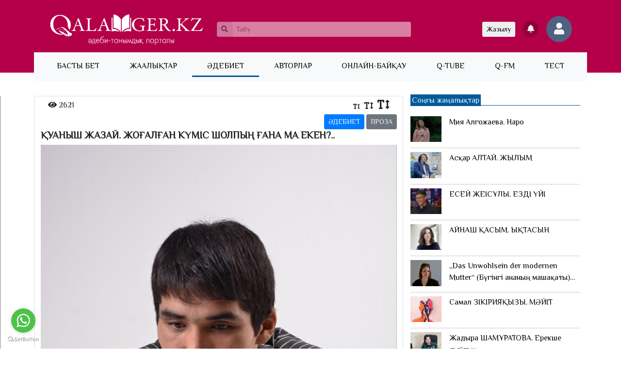

--- FILE ---
content_type: text/html; charset=UTF-8
request_url: https://qalamger.kz/literature/proza/uanysh-zhazaj-zho-al-an-k-mis-sholpy-ana-ma-eken/991
body_size: 17753
content:
<!DOCTYPE html>
<html lang="en">
<head>
	
	

    <meta charset="utf-8">
    <meta name="viewport" content="width=device-width, initial-scale=1">
	
    <meta name="google-site-verification" content="5pTnvA8UHXhrrRhlJcDHky3kn99YgUcazRM45b9h82Q"/>

    <meta name="robots" content="index,follow">
<meta name="Description" CONTENT="Әдебиет, поэзия, проза, драматургия, пьеса, қаламгер, qalamger, қаламгер порталы, әдебиет
порталы, мәдениет порталы, әнші, қазақша өлеңдер, өлең, тақпақтар, поэзия, әнші, алтын қалам,
әшшілер, әдеби портал, кітап, электронды кітап, қазақша кітаптар, Луиза Хей, Абай, Шәкәрім,
басқарма, тіл, ана тіл, қазақ әдебиеті, жұлдыз, видеолар, аудиопоэзия, бейнепоэзия, қалам,
қауырсын ғалам, авторлар, қазақ поэзиясы, төр, әдеби клуб, мүшәйра, жарыс, бәйге, байқау,  Қаламгер">
	
	
	<meta name="keywords" CONTENT="Әдебиет, поэзия, проза, драматургия, пьеса, қаламгер, qalamger, қаламгер порталы, әдебиет
порталы, мәдениет порталы, әнші, қазақша өлеңдер, өлең, тақпақтар, поэзия, әнші, алтын қалам,
әшшілер, әдеби портал, кітап, электронды кітап, қазақша кітаптар, Луиза Хей, Абай, Шәкәрім,
басқарма, тіл, ана тіл, қазақ әдебиеті, жұлдыз, видеолар, аудиопоэзия, бейнепоэзия, қалам,
қауырсын ғалам, авторлар, қазақ поэзиясы, төр, әдеби клуб, мүшәйра, жарыс, бәйге, байқау, Qalamger.kz, Қаламгер, Qalamger kz">
    <!-- CSRF Token -->
    <meta name="csrf-token" content="1fxYuw626fq799CRzKqfCey7aHKpfVtFCd7fjR2E">

    <title>Qalamger.kz::-Қаламгер порталы</title>
	    <meta property="og:type" content="article">
    <meta property="og:site_name" content="Qalamger.kz">
    <meta property="og:title" content="ҚУАНЫШ ЖАЗАЙ. ЖОҒАЛҒАН КҮМІС ШОЛПЫҢ ҒАНА МА ЕКЕН?.."/>
    <meta property="og:image:secure_url" content="https://qalamger.kz/storage/literature-article/February2023/bsMM50nZ9W3gzIaNscgG.jpg"/>
    <meta property="og:image" content="https://qalamger.kz/storage/literature-article/February2023/bsMM50nZ9W3gzIaNscgG.jpg"/>
    <meta property="og:description" content="Қуаныш Жазай. Жоғалған күміс шолпың ғана ма екен">
    <meta property="og:url" content="https://qalamger.kz/literature/proza/uanysh-zhazaj-zho-al-an-k-mis-sholpy-ana-ma-eken/991">
    <link rel="canonical" href="https://qalamger.kz/literature/proza/uanysh-zhazaj-zho-al-an-k-mis-sholpy-ana-ma-eken/991"/>
	
	<script
  src="https://code.jquery.com/jquery-3.3.1.min.js"
  integrity="sha256-FgpCb/KJQlLNfOu91ta32o/NMZxltwRo8QtmkMRdAu8="
  crossorigin="anonymous"></script>
    <script src="https://cdnjs.cloudflare.com/ajax/libs/popper.js/1.14.3/umd/popper.min.js" integrity="sha384-ZMP7rVo3mIykV+2+9J3UJ46jBk0WLaUAdn689aCwoqbBJiSnjAK/l8WvCWPIPm49" crossorigin="anonymous"></script>
    <script src="https://stackpath.bootstrapcdn.com/bootstrap/4.1.3/js/bootstrap.min.js" integrity="sha384-ChfqqxuZUCnJSK3+MXmPNIyE6ZbWh2IMqE241rYiqJxyMiZ6OW/JmZQ5stwEULTy" crossorigin="anonymous"></script>
    <script src="https://qalamger.kz/js/audioplayer.min.js"></script>


    <!-- Styles -->
    <link rel="stylesheet" href="https://stackpath.bootstrapcdn.com/bootstrap/4.1.3/css/bootstrap.min.css" integrity="sha384-MCw98/SFnGE8fJT3GXwEOngsV7Zt27NXFoaoApmYm81iuXoPkFOJwJ8ERdknLPMO" crossorigin="anonymous">
    <link href="https://qalamger.kz/css/app.css?a=1" rel="stylesheet">
    <link href="https://qalamger.kz/css/audioplayer.css" rel="stylesheet">

    <link rel="stylesheet" href="https://use.fontawesome.com/releases/v5.6.3/css/all.css" integrity="sha384-UHRtZLI+pbxtHCWp1t77Bi1L4ZtiqrqD80Kn4Z8NTSRyMA2Fd33n5dQ8lWUE00s/" crossorigin="anonymous">
	
	<!-- Put this script tag to the <head> of your page -->
<script type="text/javascript" src="https://vk.com/js/api/share.js?95" charset="windows-1251"></script>
	<!-- Global site tag (gtag.js) - Google Analytics -->
<script async src="https://www.googletagmanager.com/gtag/js?id=UA-139270489-1"></script>
<script>
  window.dataLayer = window.dataLayer || [];
  function gtag(){dataLayer.push(arguments);}
  gtag('js', new Date());

  gtag('config', 'UA-139270489-1');
</script>

</head>
<body>
  <div id="fb-root"></div>
  <script>(function(d, s, id) {
    var js, fjs = d.getElementsByTagName(s)[0];
    if (d.getElementById(id)) return;
    js = d.createElement(s); js.id = id;
    js.src = "https://connect.facebook.net/en_US/sdk.js#xfbml=1&version=v3.0";
    fjs.parentNode.insertBefore(js, fjs);
  }(document, 'script', 'facebook-jssdk'));</script>
    <header id="header">
    <div class="container">


        <nav class="navbar navbar-expand-lg middle">
            <a class="navbar-brand" href="/"><img src="/images/logo.png" alt="Logo" style="height: 70px; width: auto;"></a>
            <div class="collapse navbar-collapse" id="navbarSupportedContent">
                <ul class="navbar-nav mr-auto">

                    <li class="nav-item" style="width: 400px">
						<form action="/search" method='get' onsubmit = "return search()">
                        <div class="input-group input-group-sm search">
                            <div class="input-group-prepend">
                                <span class="input-group-text" id="basic-addon1"><i class="fa fa-search"></i></span>
                            </div>
                            <input type="text" id="query" name="query" class="form-control" placeholder="Табу" aria-label="Username" aria-describedby="basic-addon1">
                        </div>
						</form>
                    </li>

                </ul>
                <form class="form-inline my-2 my-lg-0">
                    <button class="btn btn-sm btn-default" type="button" data-toggle="modal" data-target="#subscribe">Жазылу</button>
                    <button class="btn btn-sm btn-notificate ml-3"><i class="fa fa-bell"></i></button>
                                            <a href="/login" class="btn btn-sm btn-profile ml-3"><i class="fa fa-user"></i></a>
                                        </form>
            </div>

		</nav>

<script>
	function search(){
		window.open('https://www.google.kz/search?q='+$("#query").val()+'+site%3Aqalamger.kz&oq='+$("#query").val()+'+site%3Aqalamger.kz', '_blank');
		return true;	
	}
</script>
    </div>

    <div class="container" id="menu">
		<nav class="navbar navbar-expand-lg navbar-light bg-light ">
  <button class="navbar-toggler" type="button" data-toggle="collapse" data-target="#navbarNav" aria-controls="navbarNav" aria-expanded="false" aria-label="Toggle navigation">
    <span class="navbar-toggler-icon"></span>
  </button>
  <div class="collapse navbar-collapse" id="navbarNav">
    <ul class="navbar-nav nav-fill w-100">
      <li class="nav-item ">
        <a class="nav-link" href="/">БАСТЫ БЕТ <span class="sr-only">(current)</span></a>
      </li>
      <li class="nav-item ">
        <a class="nav-link" href="/news">ЖАҢАЛЫҚТАР</a>
      </li>
      <li class="nav-item active">
        <a class="nav-link" href="/literature">ӘДЕБИЕТ</a>
      </li>
      <li class="nav-item ">
        <a class="nav-link" href="/author">АВТОРЛАР</a>
      </li>
	  <li class="nav-item ">
        <a class="nav-link" href="/competitions">ОНЛАЙН-БАЙҚАУ</a>
      </li>
	  <li class="nav-item ">
        <a class="nav-link " href="/q-tube">Q-TUBE</a>
      </li>
	  <li class="nav-item ">
        <a class="nav-link" href="/q-fm">Q-FM</a>
      </li>
	  <li class="nav-item ">
        <a class="nav-link" href="/quiz">ТЕСТ</a>
      </li>
    </ul>
  </div>
</nav>
		

	</div>
    

</header>

		<!-- Modal -->
<div class="modal fade" id="subscribe" tabindex="-1" role="dialog" aria-labelledby="subscribe" aria-hidden="true" style="z-index: 99999;">
  <div class="modal-dialog" role="document">
    <div class="modal-content">
      <div class="modal-header">
        <h5 class="modal-title" id="exampleModalLabel">Жазылу</h5>
        <button type="button" class="close" data-dismiss="modal" aria-label="Close">
          <span aria-hidden="true">&times;</span>
        </button>
      </div>
      <div class="modal-body">
		  <form action="/subscruibe" method="post">
			  <input type="hidden" name="_token" value="1fxYuw626fq799CRzKqfCey7aHKpfVtFCd7fjR2E">
		  <div class="form-group">
        		<input type="email" class="form-control" name="email" placeholder="Электронды почта"/>
		  </div>
		  <div class="form-group text-center">
		  		<button class="btn btn-primary">Жазылу</button>
		  </div>
		  </form>
      </div>
      
    </div>
  </div>
		</div>        <section id="news">
        <div class="container mt-5">
            <div class="row">
                <div class="col-xs-12 col-md-8 p-0">
                    <div class="card">
                        <div class="card-body">
                            <div class="text-zoom text-right col-12">
                                <p class="float-left mb-0"><span class="fa fa-eye"></span> 2621</p>
                                <i class="fas fa-text-height zoom1x" data-cls="text-zoom1x"></i>
                                <i class="fas fa-text-height zoom2x" data-cls="text-zoom2x"></i>
                                <i class="fas fa-text-height zoom3x" data-cls="text-zoom3x"></i>
                            </div>
                            <div class="text-right">
                                <a href="/literature" class="btn btn-sm btn-primary">ӘДЕБИЕТ</a>
                                <a href="/literature/proza"
                                   class="btn btn-sm btn-secondary">ПРОЗА</a>
                            </div>
                            <h5>ҚУАНЫШ ЖАЗАЙ. ЖОҒАЛҒАН КҮМІС ШОЛПЫҢ ҒАНА МА ЕКЕН?..</h5>
                            <div class="text-content">
                                <p class="MsoNormal" style="margin: 0cm; font-size: 12pt; font-family: Calibri, sans-serif; color: #000000; text-align: center;"><span style="font-size: 14pt; font-family: Arial, sans-serif; color: #252525;"><img src="https://qalamger.kz/storage/literature-article/February2023/IMG_20230213_044709_614.jpg" alt="" width="700" /></span></p>
<p class="MsoNormal" style="margin: 0cm; font-size: 12pt; font-family: Calibri, sans-serif; color: #000000; text-align: center;"><span style="font-size: 14pt; font-family: Arial, sans-serif; color: #252525;">* * *</span></p>
<p class="MsoNormal" style="margin: 0cm; font-size: 12pt; font-family: Calibri, sans-serif; color: #000000; text-align: center;">&nbsp;</p>
<p class="MsoNormal" style="margin: 0cm; font-size: 12pt; font-family: Calibri, sans-serif; color: #000000;"><span style="font-size: 14pt; font-family: Arial, sans-serif; color: #252525;">&nbsp;</span></p>
<p class="MsoNormal" style="margin: 0cm; font-size: 12pt; font-family: Calibri, sans-serif; color: #000000;"><span style="font-size: 14pt; font-family: Arial, sans-serif; color: #252525;">&ndash; &laquo;Ақсерек, Көксерек,&nbsp;</span></p>
<p class="MsoNormal" style="margin: 0cm; font-size: 12pt; font-family: Calibri, sans-serif; color: #000000;"><span style="font-size: 14pt; font-family: Arial, sans-serif; color: #252525;">Бізден сізге кім керек?&raquo;</span></p>
<p class="MsoNormal" style="margin: 0cm; font-size: 12pt; font-family: Calibri, sans-serif; color: #000000;"><span style="font-size: 14pt; font-family: Arial, sans-serif; color: #252525;">&ndash; Қуаныш керек!</span></p>
<p class="MsoNormal" style="margin: 0cm; font-size: 12pt; font-family: Calibri, sans-serif; color: #000000;"><span style="font-size: 14pt; font-family: Arial, sans-serif; color: #252525;">Қыр астынан жетеді дауыс кенет.&nbsp;</span></p>
<p class="MsoNormal" style="margin: 0cm; font-size: 12pt; font-family: Calibri, sans-serif; color: #000000;"><span style="font-size: 14pt; font-family: Arial, sans-serif; color: #252525;">&ndash; Мұндамыз! &ndash; деп және бір қол бұлғайды,&nbsp;</span></p>
<p class="MsoNormal" style="margin: 0cm; font-size: 12pt; font-family: Calibri, sans-serif; color: #000000;"><span style="font-size: 14pt; font-family: Arial, sans-serif; color: #252525;">Бір қауым ел түр-түсі таныс-бөлек.</span></p>
<p class="MsoNormal" style="margin: 0cm; font-size: 12pt; font-family: Calibri, sans-serif; color: #000000;"><span style="font-size: 14pt; font-family: Arial, sans-serif; color: #252525;">&nbsp;</span></p>
<p class="MsoNormal" style="margin: 0cm; font-size: 12pt; font-family: Calibri, sans-serif; color: #000000;"><span style="font-size: 14pt; font-family: Arial, sans-serif; color: #252525;">Анау &ndash; көкем. Таныдым.</span></p>
<p class="MsoNormal" style="margin: 0cm; font-size: 12pt; font-family: Calibri, sans-serif; color: #000000;"><span style="font-size: 14pt; font-family: Arial, sans-serif; color: #252525;">Анау &ndash; атам,</span></p>
<p class="MsoNormal" style="margin: 0cm; font-size: 12pt; font-family: Calibri, sans-serif; color: #000000;"><span style="font-size: 14pt; font-family: Arial, sans-serif; color: #252525;">Әжем анау &ndash; мейірімге толы алақан.&nbsp;</span></p>
<p class="MsoNormal" style="margin: 0cm; font-size: 12pt; font-family: Calibri, sans-serif; color: #000000;"><span style="font-size: 14pt; font-family: Arial, sans-serif; color: #252525;">Екі өкпемді қолға алып солай қарай,&nbsp;</span></p>
<p class="MsoNormal" style="margin: 0cm; font-size: 12pt; font-family: Calibri, sans-serif; color: #000000;"><span style="font-size: 14pt; font-family: Arial, sans-serif; color: #252525;">Солай қарай асығып бара жатам.&nbsp;</span></p>
<p class="MsoNormal" style="margin: 0cm; font-size: 12pt; font-family: Calibri, sans-serif; color: #000000;"><span style="font-size: 14pt; font-family: Arial, sans-serif; color: #252525;">&nbsp;</span></p>
<p class="MsoNormal" style="margin: 0cm; font-size: 12pt; font-family: Calibri, sans-serif; color: #000000;"><span style="font-size: 14pt; font-family: Arial, sans-serif; color: #252525;">Мазасыз ой жанымды жегідей жеп:</span></p>
<p class="MsoNormal" style="margin: 0cm; font-size: 12pt; font-family: Calibri, sans-serif; color: #000000;"><span style="font-size: 14pt; font-family: Arial, sans-serif; color: #252525;">&laquo;Бұл &ndash; өлгендер...</span></p>
<p class="MsoNormal" style="margin: 0cm; font-size: 12pt; font-family: Calibri, sans-serif; color: #000000;"><span style="font-size: 14pt; font-family: Arial, sans-serif; color: #252525;">Өлгендер елі ғой&raquo; &ndash; деп.</span></p>
<p class="MsoNormal" style="margin: 0cm; font-size: 12pt; font-family: Calibri, sans-serif; color: #000000;"><span style="font-size: 14pt; font-family: Arial, sans-serif; color: #252525;">&ndash; Барма! &ndash; дейді,</span></p>
<p class="MsoNormal" style="margin: 0cm; font-size: 12pt; font-family: Calibri, sans-serif; color: #000000;"><span style="font-size: 14pt; font-family: Arial, sans-serif; color: #252525;">&ndash; Қайт! &ndash; дейді артымда анам,</span></p>
<p class="MsoNormal" style="margin: 0cm; font-size: 12pt; font-family: Calibri, sans-serif; color: #000000;"><span style="font-size: 14pt; font-family: Arial, sans-serif; color: #252525;">Тасқа аяғы шалынған еңірей кеп.&nbsp;</span></p>
<p class="MsoNormal" style="margin: 0cm; font-size: 12pt; font-family: Calibri, sans-serif; color: #000000;"><span style="font-size: 14pt; font-family: Arial, sans-serif; color: #252525;">&nbsp;</span></p>
<p class="MsoNormal" style="margin: 0cm; font-size: 12pt; font-family: Calibri, sans-serif; color: #000000;"><span style="font-size: 14pt; font-family: Arial, sans-serif; color: #252525;">Аспан да сұр,&nbsp;</span></p>
<p class="MsoNormal" style="margin: 0cm; font-size: 12pt; font-family: Calibri, sans-serif; color: #000000;"><span style="font-size: 14pt; font-family: Arial, sans-serif; color: #252525;">Қалды артта далам да сұр,&nbsp;</span></p>
<p class="MsoNormal" style="margin: 0cm; font-size: 12pt; font-family: Calibri, sans-serif; color: #000000;"><span style="font-size: 14pt; font-family: Arial, sans-serif; color: #252525;">Алда кілем жаюлы маған жасыл.&nbsp;</span></p>
<p class="MsoNormal" style="margin: 0cm; font-size: 12pt; font-family: Calibri, sans-serif; color: #000000;"><span style="font-size: 14pt; font-family: Arial, sans-serif; color: #252525;">Өлгендерді қимаймын &ndash; қайтам десем,&nbsp;</span></p>
<p class="MsoNormal" style="margin: 0cm; font-size: 12pt; font-family: Calibri, sans-serif; color: #000000;"><span style="font-size: 14pt; font-family: Arial, sans-serif; color: #252525;">Қалам десем &ndash; қимаймын анамды асыл.&nbsp;</span></p>
<p class="MsoNormal" style="margin: 0cm; font-size: 12pt; font-family: Calibri, sans-serif; color: #000000;"><span style="font-size: 14pt; font-family: Arial, sans-serif; color: #252525;">&nbsp;</span></p>
<p class="MsoNormal" style="margin: 0cm; font-size: 12pt; font-family: Calibri, sans-serif; color: #000000;"><span style="font-size: 14pt; font-family: Arial, sans-serif; color: #252525;">Екі дүние тұр ашып тең есігін,&nbsp;</span></p>
<p class="MsoNormal" style="margin: 0cm; font-size: 12pt; font-family: Calibri, sans-serif; color: #000000;"><span style="font-size: 14pt; font-family: Arial, sans-serif; color: #252525;">Құшады анам тілазар емес ұлын.</span></p>
<p class="MsoNormal" style="margin: 0cm; font-size: 12pt; font-family: Calibri, sans-serif; color: #000000;"><span style="font-size: 14pt; font-family: Arial, sans-serif; color: #252525;">Өлгендермен &laquo;Ақсерек&raquo; ойнап жүрміз,</span></p>
<p class="MsoNormal" style="margin: 0cm; font-size: 12pt; font-family: Calibri, sans-serif; color: #000000;"><span style="font-size: 14pt; font-family: Arial, sans-serif; color: #252525;">...Келесі кім?</span></p>
<p class="MsoNormal" style="margin: 0cm; font-size: 12pt; font-family: Calibri, sans-serif; color: #000000;">&nbsp;</p>
<p class="MsoNormal" style="margin: 0cm; font-size: 12pt; font-family: Calibri, sans-serif; color: #000000; text-align: center;"><span style="font-size: 14pt; font-family: Arial, sans-serif; color: #252525;">* * *</span></p>
<p class="MsoNormal" style="margin: 0cm; font-size: 12pt; font-family: Calibri, sans-serif; color: #000000;">&nbsp;</p>
<p class="MsoNormal" style="margin: 0cm; font-size: 12pt; font-family: Calibri, sans-serif; color: #000000;"><span style="font-size: 14pt; font-family: Arial, sans-serif; color: #252525;">Туған жер!</span></p>
<p class="MsoNormal" style="margin: 0cm; font-size: 12pt; font-family: Calibri, sans-serif; color: #000000;"><span style="font-size: 14pt; font-family: Arial, sans-serif; color: #252525;">Сен дегенде дара шауып,</span></p>
<p class="MsoNormal" style="margin: 0cm; font-size: 12pt; font-family: Calibri, sans-serif; color: #000000;"><span style="font-size: 14pt; font-family: Arial, sans-serif; color: #252525;">Көргем жоқ алды-артыма қара салып.</span></p>
<p class="MsoNormal" style="margin: 0cm; font-size: 12pt; font-family: Calibri, sans-serif; color: #000000;"><span style="font-size: 14pt; font-family: Arial, sans-serif; color: #252525;">Бір тентек қиядан тас домалатса,</span></p>
<p class="MsoNormal" style="margin: 0cm; font-size: 12pt; font-family: Calibri, sans-serif; color: #000000;"><span style="font-size: 14pt; font-family: Arial, sans-serif; color: #252525;">Биігің қала ма деп аласарып,</span></p>
<p class="MsoNormal" style="margin: 0cm; font-size: 12pt; font-family: Calibri, sans-serif; color: #000000;">&nbsp;</p>
<p class="MsoNormal" style="margin: 0cm; font-size: 12pt; font-family: Calibri, sans-serif; color: #000000;"><span style="font-size: 14pt; font-family: Arial, sans-serif; color: #252525;">Шарқ ұрам кеткендей-ақ құдай безіп,</span></p>
<p class="MsoNormal" style="margin: 0cm; font-size: 12pt; font-family: Calibri, sans-serif; color: #000000;"><span style="font-size: 14pt; font-family: Arial, sans-serif; color: #252525;">Дұғамды күбірлеймін түн, ай кезіп.</span></p>
<p class="MsoNormal" style="margin: 0cm; font-size: 12pt; font-family: Calibri, sans-serif; color: #000000;"><span style="font-size: 14pt; font-family: Arial, sans-serif; color: #252525;">Әлгі тас жанарыңнан домалай кеп,</span></p>
<p class="MsoNormal" style="margin: 0cm; font-size: 12pt; font-family: Calibri, sans-serif; color: #000000;"><span style="font-size: 14pt; font-family: Arial, sans-serif; color: #252525;">Менің дәл жүрегіме құлайды езіп.</span></p>
<p class="MsoNormal" style="margin: 0cm; font-size: 12pt; font-family: Calibri, sans-serif; color: #000000;">&nbsp;</p>
<p class="MsoNormal" style="margin: 0cm; font-size: 12pt; font-family: Calibri, sans-serif; color: #000000;"><span style="font-size: 14pt; font-family: Arial, sans-serif; color: #252525;">Шап-шағын болмысыма сыйып кеткен,</span></p>
<p class="MsoNormal" style="margin: 0cm; font-size: 12pt; font-family: Calibri, sans-serif; color: #000000;"><span style="font-size: 14pt; font-family: Arial, sans-serif; color: #252525;">Өзіңді бұлай сүю биік неткен!</span></p>
<p class="MsoNormal" style="margin: 0cm; font-size: 12pt; font-family: Calibri, sans-serif; color: #000000;"><span style="font-size: 14pt; font-family: Arial, sans-serif; color: #252525;">Өзіңді бұлай сүю биік неткен!</span></p>
<p class="MsoNormal" style="margin: 0cm; font-size: 12pt; font-family: Calibri, sans-serif; color: #000000;"><span style="font-size: 14pt; font-family: Arial, sans-serif; color: #252525;">Тұрмын мен теңестіріп иық көкпен!</span></p>
<p class="MsoNormal" style="margin: 0cm; font-size: 12pt; font-family: Calibri, sans-serif; color: #000000;">&nbsp;</p>
<p class="MsoNormal" style="margin: 0cm; font-size: 12pt; font-family: Calibri, sans-serif; color: #000000;"><span style="font-size: 14pt; font-family: Arial, sans-serif; color: #252525;">Жол жүрсем, қимастықпен бара жатып,</span></p>
<p class="MsoNormal" style="margin: 0cm; font-size: 12pt; font-family: Calibri, sans-serif; color: #000000;"><span style="font-size: 14pt; font-family: Arial, sans-serif; color: #252525;">Қараймын отты көзді саған атып.</span></p>
<p class="MsoNormal" style="margin: 0cm; font-size: 12pt; font-family: Calibri, sans-serif; color: #000000;"><span style="font-size: 14pt; font-family: Arial, sans-serif; color: #252525;">Білмеймін, сені аңсасам, тас па, жас па,</span></p>
<p class="MsoNormal" style="margin: 0cm; font-size: 12pt; font-family: Calibri, sans-serif; color: #000000;"><span style="font-size: 14pt; font-family: Arial, sans-serif; color: #252525;">Отырам әлденені домалатып...</span></p>
<p class="MsoNormal" style="margin: 0cm; font-size: 12pt; font-family: Calibri, sans-serif; color: #000000;">&nbsp;</p>
<p class="MsoNormal" style="margin: 0cm; font-size: 12pt; font-family: Calibri, sans-serif; color: #000000; text-align: center;"><span style="font-size: 14pt; font-family: Arial, sans-serif; color: #252525;">* * *</span></p>
<p class="MsoNormal" style="margin: 0cm; font-size: 12pt; font-family: Calibri, sans-serif; color: #000000; text-align: center;">&nbsp;</p>
<p class="MsoNormal" style="margin: 0cm; font-size: 12pt; font-family: Calibri, sans-serif; color: #000000;"><span style="font-size: 14pt; font-family: Arial, sans-serif; color: #252525;">&ndash; Аға, әкем қайда?</span></p>
<p class="MsoNormal" style="margin: 0cm; font-size: 12pt; font-family: Calibri, sans-serif; color: #000000;"><span style="font-size: 14pt; font-family: Arial, sans-serif; color: #252525;">&ndash; Тауда-а-а...</span></p>
<p class="MsoNormal" style="margin: 0cm; font-size: 12pt; font-family: Calibri, sans-serif; color: #000000;"><span style="font-size: 14pt; font-family: Arial, sans-serif; color: #252525;">Сейіл құрып бейуақта &laquo;тауға кеткен&raquo;,</span></p>
<p class="MsoNormal" style="margin: 0cm; font-size: 12pt; font-family: Calibri, sans-serif; color: #000000;"><span style="font-size: 14pt; font-family: Arial, sans-serif; color: #252525;">Сағынып жүр әкесін ол да көптен.</span></p>
<p class="MsoNormal" style="margin: 0cm; font-size: 12pt; font-family: Calibri, sans-serif; color: #000000;"><span style="font-size: 14pt; font-family: Arial, sans-serif; color: #252525;">Шың басына бұлт шөксе қуанады ол,</span></p>
<p class="MsoNormal" style="margin: 0cm; font-size: 12pt; font-family: Calibri, sans-serif; color: #000000;"><span style="font-size: 14pt; font-family: Arial, sans-serif; color: #252525;">Қарс айырам кеудемді &laquo;Алла!&raquo; деп мен.</span></p>
<p class="MsoNormal" style="margin: 0cm; font-size: 12pt; font-family: Calibri, sans-serif; color: #000000;">&nbsp;</p>
<p class="MsoNormal" style="margin: 0cm; font-size: 12pt; font-family: Calibri, sans-serif; color: #000000;"><span style="font-size: 14pt; font-family: Arial, sans-serif; color: #252525;">Қайғы маған бұлттан да бұрын шөгіп,</span></p>
<p class="MsoNormal" style="margin: 0cm; font-size: 12pt; font-family: Calibri, sans-serif; color: #000000;"><span style="font-size: 14pt; font-family: Arial, sans-serif; color: #252525;">Бірін сөгіп тастаймын, бірін сеуіп.</span></p>
<p class="MsoNormal" style="margin: 0cm; font-size: 12pt; font-family: Calibri, sans-serif; color: #000000;"><span style="font-size: 14pt; font-family: Arial, sans-serif; color: #252525;">Бұлтқа қарай береді...</span></p>
<p class="MsoNormal" style="margin: 0cm; font-size: 12pt; font-family: Calibri, sans-serif; color: #000000;"><span style="font-size: 14pt; font-family: Arial, sans-serif; color: #252525;">&laquo;Менің әкем</span></p>
<p class="MsoNormal" style="margin: 0cm; font-size: 12pt; font-family: Calibri, sans-serif; color: #000000;"><span style="font-size: 14pt; font-family: Arial, sans-serif; color: #252525;">Тау басында отыр, &ndash; деп, &ndash; шылым шегіп.&raquo;</span></p>
<p class="MsoNormal" style="margin: 0cm; font-size: 12pt; font-family: Calibri, sans-serif; color: #000000;">&nbsp;</p>
<p class="MsoNormal" style="margin: 0cm; font-size: 12pt; font-family: Calibri, sans-serif; color: #000000;"><span style="font-size: 14pt; font-family: Arial, sans-serif; color: #252525;">Ерттеп мініп қиялдың тарланбозын,</span></p>
<p class="MsoNormal" style="margin: 0cm; font-size: 12pt; font-family: Calibri, sans-serif; color: #000000;"><span style="font-size: 14pt; font-family: Arial, sans-serif; color: #252525;">Сезінеді бақытты жалғанда өзін.</span></p>
<p class="MsoNormal" style="margin: 0cm; font-size: 12pt; font-family: Calibri, sans-serif; color: #000000;"><span style="font-size: 14pt; font-family: Arial, sans-serif; color: #252525;">Енді аз күтсе, әкесі &laquo;менмұндалап&raquo;</span></p>
<p class="MsoNormal" style="margin: 0cm; font-size: 12pt; font-family: Calibri, sans-serif; color: #000000;"><span style="font-size: 14pt; font-family: Arial, sans-serif; color: #252525;">Қол бұлғардай алмайды таудан көзін.</span></p>
<p class="MsoNormal" style="margin: 0cm; font-size: 12pt; font-family: Calibri, sans-serif; color: #000000;">&nbsp;</p>
<p class="MsoNormal" style="margin: 0cm; font-size: 12pt; font-family: Calibri, sans-serif; color: #000000;"><span style="font-size: 14pt; font-family: Arial, sans-serif; color: #252525;">Тауға қарай жайылса әсте қолы &ndash;</span></p>
<p class="MsoNormal" style="margin: 0cm; font-size: 12pt; font-family: Calibri, sans-serif; color: #000000;"><span style="font-size: 14pt; font-family: Arial, sans-serif; color: #252525;">&laquo;Кел, әкешім! Бауырыңа бас!&raquo; дегені.</span></p>
<p class="MsoNormal" style="margin: 0cm; font-size: 12pt; font-family: Calibri, sans-serif; color: #000000;"><span style="font-size: 14pt; font-family: Arial, sans-serif; color: #252525;">Шыдай алмай ақ нөсер төпелейді,</span></p>
<p class="MsoNormal" style="margin: 0cm; font-size: 12pt; font-family: Calibri, sans-serif; color: #000000;"><span style="font-size: 14pt; font-family: Arial, sans-serif; color: #252525;">Түсінеді балақай жас деп оны...</span></p>
<p class="MsoNormal" style="margin: 0cm; font-size: 12pt; font-family: Calibri, sans-serif; color: #000000;">&nbsp;</p>
<p class="MsoNormal" style="margin: 0cm; font-size: 12pt; font-family: Calibri, sans-serif; color: #000000;"><span style="font-size: 14pt; font-family: Arial, sans-serif; color: #252525;">Бала алдында сөз таппай айтар өңге,</span></p>
<p class="MsoNormal" style="margin: 0cm; font-size: 12pt; font-family: Calibri, sans-serif; color: #000000;"><span style="font-size: 14pt; font-family: Arial, sans-serif; color: #252525;">Сора-сора болып бұлт қайтады өрге.</span></p>
<p class="MsoNormal" style="margin: 0cm; font-size: 12pt; font-family: Calibri, sans-serif; color: #000000;"><span style="font-size: 14pt; font-family: Arial, sans-serif; color: #252525;">Бұлттар жайлы шындықты мен де айтқам жоқ,</span></p>
<p class="MsoNormal" style="margin: 0cm; font-size: 12pt; font-family: Calibri, sans-serif; color: #000000;"><span style="font-size: 14pt; font-family: Arial, sans-serif; color: #252525;">Сен де әкесі өлгенін айта көрме...</span></p>
<p class="MsoNormal" style="margin: 0cm; font-size: 12pt; font-family: Calibri, sans-serif; color: #000000; text-align: center;">&nbsp;</p>
<p class="MsoNormal" style="margin: 0cm; font-size: 12pt; font-family: Calibri, sans-serif; color: #000000; text-align: center;"><span style="color: #993366;"><strong>ҚОШТАСУ</strong></span></p>
<p class="MsoNormal" style="margin: 0cm; font-size: 12pt; font-family: Calibri, sans-serif; color: #000000;">&nbsp;</p>
<p class="MsoNormal" style="margin: 0cm; font-size: 12pt; font-family: Calibri, sans-serif; color: #000000;"><span style="font-size: 14pt; font-family: Arial, sans-serif; color: #252525;">Тоқта!</span></p>
<p class="MsoNormal" style="margin: 0cm; font-size: 12pt; font-family: Calibri, sans-serif; color: #000000;"><span style="font-size: 14pt; font-family: Arial, sans-serif; color: #252525;">Бөліп алайық:</span></p>
<p class="MsoNormal" style="margin: 0cm; font-size: 12pt; font-family: Calibri, sans-serif; color: #000000;"><span style="font-size: 14pt; font-family: Arial, sans-serif; color: #252525;">Алматының жарты бұлты &ndash; сенікі,</span></p>
<p class="MsoNormal" style="margin: 0cm; font-size: 12pt; font-family: Calibri, sans-serif; color: #000000;"><span style="font-size: 14pt; font-family: Arial, sans-serif; color: #252525;">Алматының жарты бұлты &ndash; менікі.</span></p>
<p class="MsoNormal" style="margin: 0cm; font-size: 12pt; font-family: Calibri, sans-serif; color: #000000;"><span style="font-size: 14pt; font-family: Arial, sans-serif; color: #252525;">&nbsp;</span></p>
<p class="MsoNormal" style="margin: 0cm; font-size: 12pt; font-family: Calibri, sans-serif; color: #000000;"><span style="font-size: 14pt; font-family: Arial, sans-serif; color: #252525;">Біздің жаққа бұлт аумайды деуші едің,</span></p>
<p class="MsoNormal" style="margin: 0cm; font-size: 12pt; font-family: Calibri, sans-serif; color: #000000;"><span style="font-size: 14pt; font-family: Arial, sans-serif; color: #252525;">Ала жаздай бір тамбайды деуші едің.</span></p>
<p class="MsoNormal" style="margin: 0cm; font-size: 12pt; font-family: Calibri, sans-serif; color: #000000;"><span style="font-size: 14pt; font-family: Arial, sans-serif; color: #252525;">Кетіп бара жатырсың ғой ақыры,</span></p>
<p class="MsoNormal" style="margin: 0cm; font-size: 12pt; font-family: Calibri, sans-serif; color: #000000;"><span style="font-size: 14pt; font-family: Arial, sans-serif; color: #252525;">Ал, ала кет... құзырыңда ол сенің.</span></p>
<p class="MsoNormal" style="margin: 0cm; font-size: 12pt; font-family: Calibri, sans-serif; color: #000000;"><span style="font-size: 14pt; font-family: Arial, sans-serif; color: #252525;">&nbsp;</span></p>
<p class="MsoNormal" style="margin: 0cm; font-size: 12pt; font-family: Calibri, sans-serif; color: #000000;"><span style="font-size: 14pt; font-family: Arial, sans-serif; color: #252525;">Жадырасын аспан да сұр,&nbsp;</span></p>
<p class="MsoNormal" style="margin: 0cm; font-size: 12pt; font-family: Calibri, sans-serif; color: #000000;"><span style="font-size: 14pt; font-family: Arial, sans-serif; color: #252525;">Жер де сұр,</span></p>
<p class="MsoNormal" style="margin: 0cm; font-size: 12pt; font-family: Calibri, sans-serif; color: #000000;"><span style="font-size: 14pt; font-family: Arial, sans-serif; color: #252525;">Бар, нөсерлет,</span></p>
<p class="MsoNormal" style="margin: 0cm; font-size: 12pt; font-family: Calibri, sans-serif; color: #000000;"><span style="font-size: 14pt; font-family: Arial, sans-serif; color: #252525;">Гүл біткенді шөлге өсір.</span></p>
<p class="MsoNormal" style="margin: 0cm; font-size: 12pt; font-family: Calibri, sans-serif; color: #000000;"><span style="font-size: 14pt; font-family: Arial, sans-serif; color: #252525;">Екеуміздің қайғымызды той қылып,</span></p>
<p class="MsoNormal" style="margin: 0cm; font-size: 12pt; font-family: Calibri, sans-serif; color: #000000;"><span style="font-size: 14pt; font-family: Arial, sans-serif; color: #252525;">Екі жақта ел қуансын көл-көсір.</span></p>
<p class="MsoNormal" style="margin: 0cm; font-size: 12pt; font-family: Calibri, sans-serif; color: #000000;"><span style="font-size: 14pt; font-family: Arial, sans-serif; color: #252525;">&nbsp;</span></p>
<p class="MsoNormal" style="margin: 0cm; font-size: 12pt; font-family: Calibri, sans-serif; color: #000000;"><span style="font-size: 14pt; font-family: Arial, sans-serif; color: #252525;">Көш, көше бер, керуеніңді тоқтатпа,</span></p>
<p class="MsoNormal" style="margin: 0cm; font-size: 12pt; font-family: Calibri, sans-serif; color: #000000;"><span style="font-size: 14pt; font-family: Arial, sans-serif; color: #252525;">Мұнда &ndash; шуақ,</span></p>
<p class="MsoNormal" style="margin: 0cm; font-size: 12pt; font-family: Calibri, sans-serif; color: #000000;"><span style="font-size: 14pt; font-family: Arial, sans-serif; color: #252525;">Онда &ndash; нөсер жоқтатпа...</span></p>
<p class="MsoNormal" style="margin: 0cm; font-size: 12pt; font-family: Calibri, sans-serif; color: #000000;"><span style="font-size: 14pt; font-family: Arial, sans-serif; color: #252525;">...Менің бұлтым желді күні &ndash;&nbsp;</span></p>
<p class="MsoNormal" style="margin: 0cm; font-size: 12pt; font-family: Calibri, sans-serif; color: #000000;"><span style="font-size: 14pt; font-family: Arial, sans-serif; color: #252525;">Жел жаққа,</span></p>
<p class="MsoNormal" style="margin: 0cm; font-size: 12pt; font-family: Calibri, sans-serif; color: #000000;"><span style="font-size: 14pt; font-family: Arial, sans-serif; color: #252525;">Күн көзіне төселеді &ndash; аптапта.</span></p>
<p class="MsoNormal" style="margin: 0cm; font-size: 12pt; font-family: Calibri, sans-serif; color: #000000;"><span style="font-size: 14pt; font-family: Arial, sans-serif; color: #252525;">&nbsp;</span></p>
<p class="MsoNormal" style="margin: 0cm; font-size: 12pt; font-family: Calibri, sans-serif; color: #000000;"><span style="font-size: 14pt; font-family: Arial, sans-serif; color: #252525;">Менің бұлтым &ndash;&nbsp;</span></p>
<p class="MsoNormal" style="margin: 0cm; font-size: 12pt; font-family: Calibri, sans-serif; color: #000000;"><span style="font-size: 14pt; font-family: Arial, sans-serif; color: #252525;">Қалса ашылып етегі,</span></p>
<p class="MsoNormal" style="margin: 0cm; font-size: 12pt; font-family: Calibri, sans-serif; color: #000000;"><span style="font-size: 14pt; font-family: Arial, sans-serif; color: #252525;">Аруларды киіндіріп өтеді.</span></p>
<p class="MsoNormal" style="margin: 0cm; font-size: 12pt; font-family: Calibri, sans-serif; color: #000000;"><span style="font-size: 14pt; font-family: Arial, sans-serif; color: #252525;">Анда-санда сағынғанда өзіңді,</span></p>
<p class="MsoNormal" style="margin: 0cm; font-size: 12pt; font-family: Calibri, sans-serif; color: #000000;"><span style="font-size: 14pt; font-family: Arial, sans-serif; color: #252525;">Алматыны жылатуға жетеді.</span></p>
<p class="MsoNormal" style="margin: 0cm; font-size: 12pt; font-family: Calibri, sans-serif; color: #000000;">&nbsp;</p>
<p class="MsoNormal" style="margin: 0cm; font-size: 12pt; font-family: Calibri, sans-serif; color: #000000; text-align: center;"><span style="font-size: 14pt; font-family: Arial, sans-serif; color: #252525;">* * *</span></p>
<p class="MsoNormal" style="margin: 0cm; font-size: 12pt; font-family: Calibri, sans-serif; color: #000000;">&nbsp;</p>
<p class="MsoNormal" style="margin: 0cm; font-size: 12pt; font-family: Calibri, sans-serif; color: #000000;"><span style="font-size: 14pt; font-family: Arial, sans-serif; color: #252525;">Ұшамын десең, қазір ұш, тотым,</span></p>
<p class="MsoNormal" style="margin: 0cm; font-size: 12pt; font-family: Calibri, sans-serif; color: #000000;"><span style="font-size: 14pt; font-family: Arial, sans-serif; color: #252525;">Райыңнан ерте қайт, көкем.</span></p>
<p class="MsoNormal" style="margin: 0cm; font-size: 12pt; font-family: Calibri, sans-serif; color: #000000;"><span style="font-size: 14pt; font-family: Arial, sans-serif; color: #252525;">Саған кеп мендей дәруішке кім,</span></p>
<p class="MsoNormal" style="margin: 0cm; font-size: 12pt; font-family: Calibri, sans-serif; color: #000000;"><span style="font-size: 14pt; font-family: Arial, sans-serif; color: #252525;">Тағдырлас бол деп айтты екен?</span></p>
<p class="MsoNormal" style="margin: 0cm; font-size: 12pt; font-family: Calibri, sans-serif; color: #000000;">&nbsp;</p>
<p class="MsoNormal" style="margin: 0cm; font-size: 12pt; font-family: Calibri, sans-serif; color: #000000;"><span style="font-size: 14pt; font-family: Arial, sans-serif; color: #252525;">Үздігіп менен, сормаңдай құсым,</span></p>
<p class="MsoNormal" style="margin: 0cm; font-size: 12pt; font-family: Calibri, sans-serif; color: #000000;"><span style="font-size: 14pt; font-family: Arial, sans-serif; color: #252525;">Күтесің бекер таудай бақ.</span></p>
<p class="MsoNormal" style="margin: 0cm; font-size: 12pt; font-family: Calibri, sans-serif; color: #000000;"><span style="font-size: 14pt; font-family: Arial, sans-serif; color: #252525;">Сенің жаныңның арман-қайғысын,</span></p>
<p class="MsoNormal" style="margin: 0cm; font-size: 12pt; font-family: Calibri, sans-serif; color: #000000;"><span style="font-size: 14pt; font-family: Arial, sans-serif; color: #252525;">Түсіне алам ба мен бейбақ?</span></p>
<p class="MsoNormal" style="margin: 0cm; font-size: 12pt; font-family: Calibri, sans-serif; color: #000000;">&nbsp;</p>
<p class="MsoNormal" style="margin: 0cm; font-size: 12pt; font-family: Calibri, sans-serif; color: #000000;"><span style="font-size: 14pt; font-family: Arial, sans-serif; color: #252525;">Сайрай бер, тотым, армансыз күн-түн,</span></p>
<p class="MsoNormal" style="margin: 0cm; font-size: 12pt; font-family: Calibri, sans-serif; color: #000000;"><span style="font-size: 14pt; font-family: Arial, sans-serif; color: #252525;">Әніңді еркін айт әсем,</span></p>
<p class="MsoNormal" style="margin: 0cm; font-size: 12pt; font-family: Calibri, sans-serif; color: #000000;"><span style="font-size: 14pt; font-family: Arial, sans-serif; color: #252525;">Торыма түсіп аңдаусыз бір күн,</span></p>
<p class="MsoNormal" style="margin: 0cm; font-size: 12pt; font-family: Calibri, sans-serif; color: #000000;"><span style="font-size: 14pt; font-family: Arial, sans-serif; color: #252525;">Сорлап қалмашы байқа сен.</span></p>
<p class="MsoNormal" style="margin: 0cm; font-size: 12pt; font-family: Calibri, sans-serif; color: #000000;">&nbsp;</p>
<p class="MsoNormal" style="margin: 0cm; font-size: 12pt; font-family: Calibri, sans-serif; color: #000000;"><span style="font-size: 14pt; font-family: Arial, sans-serif; color: #252525;">Ішқұса болып, құлдығым, онда,</span></p>
<p class="MsoNormal" style="margin: 0cm; font-size: 12pt; font-family: Calibri, sans-serif; color: #000000;"><span style="font-size: 14pt; font-family: Arial, sans-serif; color: #252525;">Көзіңе тұнар уайым &ndash; көл.</span></p>
<p class="MsoNormal" style="margin: 0cm; font-size: 12pt; font-family: Calibri, sans-serif; color: #000000;"><span style="font-size: 14pt; font-family: Arial, sans-serif; color: #252525;">Алтын тор емес, тым құрығанда,</span></p>
<p class="MsoNormal" style="margin: 0cm; font-size: 12pt; font-family: Calibri, sans-serif; color: #000000;"><span style="font-size: 14pt; font-family: Arial, sans-serif; color: #252525;">Біздікі қарабайыр тор...</span></p>
<p class="MsoNormal" style="margin: 0cm; font-size: 12pt; font-family: Calibri, sans-serif; color: #000000;">&nbsp;</p>
<p class="MsoNormal" style="margin: 0cm; font-size: 12pt; font-family: Calibri, sans-serif; color: #000000;"><span style="font-size: 14pt; font-family: Arial, sans-serif; color: #252525;">Назды әніңді айтып жүректі аймалар,</span></p>
<p class="MsoNormal" style="margin: 0cm; font-size: 12pt; font-family: Calibri, sans-serif; color: #000000;"><span style="font-size: 14pt; font-family: Arial, sans-serif; color: #252525;">Сайрай алмайсың мұнда еркін.</span></p>
<p class="MsoNormal" style="margin: 0cm; font-size: 12pt; font-family: Calibri, sans-serif; color: #000000;"><span style="font-size: 14pt; font-family: Arial, sans-serif; color: #252525;">Айналаң тастай түнекке айналар,</span></p>
<p class="MsoNormal" style="margin: 0cm; font-size: 12pt; font-family: Calibri, sans-serif; color: #000000;"><span style="font-size: 14pt; font-family: Arial, sans-serif; color: #252525;">Ал, кімге керек бұл дертің?..</span></p>
<p class="MsoNormal" style="margin: 0cm; font-size: 12pt; font-family: Calibri, sans-serif; color: #000000;">&nbsp;</p>
<p class="MsoNormal" style="margin: 0cm; font-size: 12pt; font-family: Calibri, sans-serif; color: #000000;"><span style="font-size: 14pt; font-family: Arial, sans-serif; color: #252525;">Ұшамын десең, қазір ұш, тотым,</span></p>
<p class="MsoNormal" style="margin: 0cm; font-size: 12pt; font-family: Calibri, sans-serif; color: #000000;"><span style="font-size: 14pt; font-family: Arial, sans-serif; color: #252525;">Бағың ашылсын... не дейін?</span></p>
<p class="MsoNormal" style="margin: 0cm; font-size: 12pt; font-family: Calibri, sans-serif; color: #000000;"><span style="font-size: 14pt; font-family: Arial, sans-serif; color: #252525;">Ал, мен осынау дәруіш, жетім</span></p>
<p class="MsoNormal" style="margin: 0cm; font-size: 12pt; font-family: Calibri, sans-serif; color: #000000;"><span style="font-size: 14pt; font-family: Arial, sans-serif; color: #252525;">Күйімде қала берейін...</span></p>
<p class="MsoNormal" style="margin: 0cm; font-size: 12pt; font-family: Calibri, sans-serif; color: #000000; text-align: center;">&nbsp;</p>
<p class="MsoNormal" style="margin: 0cm; font-size: 12pt; font-family: Calibri, sans-serif; color: #000000; text-align: center;"><span style="font-size: 14pt; font-family: Arial, sans-serif; color: #252525;">* * *</span></p>
<p class="MsoNormal" style="margin: 0cm; font-size: 12pt; font-family: Calibri, sans-serif; color: #000000; text-align: center;">&nbsp;</p>
<p class="MsoNormal" style="margin: 0cm; font-size: 12pt; font-family: Calibri, sans-serif; color: #000000;"><span style="font-size: 14pt; font-family: Arial, sans-serif; color: #252525;">Саған күнді жібердім, жаным,</span></p>
<p class="MsoNormal" style="margin: 0cm; font-size: 12pt; font-family: Calibri, sans-serif; color: #000000;"><span style="font-size: 14pt; font-family: Arial, sans-serif; color: #252525;">Алты қырдан әрі асып,</span></p>
<p class="MsoNormal" style="margin: 0cm; font-size: 12pt; font-family: Calibri, sans-serif; color: #000000;"><span style="font-size: 14pt; font-family: Arial, sans-serif; color: #252525;">Жеті қырды тағы асып,</span></p>
<p class="MsoNormal" style="margin: 0cm; font-size: 12pt; font-family: Calibri, sans-serif; color: #000000;"><span style="font-size: 14pt; font-family: Arial, sans-serif; color: #252525;">Елемедім алда не бар &ndash; тау, құм ба,</span></p>
<p class="MsoNormal" style="margin: 0cm; font-size: 12pt; font-family: Calibri, sans-serif; color: #000000;"><span style="font-size: 14pt; font-family: Arial, sans-serif; color: #252525;">Айлық жолды екі-ақ аттай салдым да,</span></p>
<p class="MsoNormal" style="margin: 0cm; font-size: 12pt; font-family: Calibri, sans-serif; color: #000000;"><span style="font-size: 14pt; font-family: Arial, sans-serif; color: #252525;">Сарайына бардым да,</span></p>
<p class="MsoNormal" style="margin: 0cm; font-size: 12pt; font-family: Calibri, sans-serif; color: #000000;"><span style="font-size: 14pt; font-family: Arial, sans-serif; color: #252525;">Ұйқысынан ерте оятып алдым да,</span></p>
<p class="MsoNormal" style="margin: 0cm; font-size: 12pt; font-family: Calibri, sans-serif; color: #000000;"><span style="font-size: 14pt; font-family: Arial, sans-serif; color: #252525;">Асықтырдым еркем күтіп қалды деп.</span></p>
<p class="MsoNormal" style="margin: 0cm; font-size: 12pt; font-family: Calibri, sans-serif; color: #000000;">&nbsp;</p>
<p class="MsoNormal" style="margin: 0cm; font-size: 12pt; font-family: Calibri, sans-serif; color: #000000;"><span style="font-size: 14pt; font-family: Arial, sans-serif; color: #252525;">Жүзін жуды дара шық &ndash;</span></p>
<p class="MsoNormal" style="margin: 0cm; font-size: 12pt; font-family: Calibri, sans-serif; color: #000000;"><span style="font-size: 14pt; font-family: Arial, sans-serif; color: #252525;">Шыға келді мөлдіреп.</span></p>
<p class="MsoNormal" style="margin: 0cm; font-size: 12pt; font-family: Calibri, sans-serif; color: #000000;"><span style="font-size: 14pt; font-family: Arial, sans-serif; color: #252525;">Үлбіреген күміс шашын тарасып,</span></p>
<p class="MsoNormal" style="margin: 0cm; font-size: 12pt; font-family: Calibri, sans-serif; color: #000000;"><span style="font-size: 14pt; font-family: Arial, sans-serif; color: #252525;">Әлсіз еді &ndash; әл бердім,</span></p>
<p class="MsoNormal" style="margin: 0cm; font-size: 12pt; font-family: Calibri, sans-serif; color: #000000;"><span style="font-size: 14pt; font-family: Arial, sans-serif; color: #252525;">Сәнсіз еді &ndash; сән бердім,</span></p>
<p class="MsoNormal" style="margin: 0cm; font-size: 12pt; font-family: Calibri, sans-serif; color: #000000;"><span style="font-size: 14pt; font-family: Arial, sans-serif; color: #252525;">Жүрегімнің әр талшығын суырып,</span></p>
<p class="MsoNormal" style="margin: 0cm; font-size: 12pt; font-family: Calibri, sans-serif; color: #000000;"><span style="font-size: 14pt; font-family: Arial, sans-serif; color: #252525;">Сәуле ілдім.</span></p>
<p class="MsoNormal" style="margin: 0cm; font-size: 12pt; font-family: Calibri, sans-serif; color: #000000;">&nbsp;</p>
<p class="MsoNormal" style="margin: 0cm; font-size: 12pt; font-family: Calibri, sans-serif; color: #000000;"><span style="font-size: 14pt; font-family: Arial, sans-serif; color: #252525;">Көкірегімнің отын құйдым &ndash; ол бейбақ</span></p>
<p class="MsoNormal" style="margin: 0cm; font-size: 12pt; font-family: Calibri, sans-serif; color: #000000;"><span style="font-size: 14pt; font-family: Arial, sans-serif; color: #252525;">Жанып кете жаздады.</span></p>
<p class="MsoNormal" style="margin: 0cm; font-size: 12pt; font-family: Calibri, sans-serif; color: #000000;"><span style="font-size: 14pt; font-family: Arial, sans-serif; color: #252525;">Саған деген сағынышымнан аумай ғап,</span></p>
<p class="MsoNormal" style="margin: 0cm; font-size: 12pt; font-family: Calibri, sans-serif; color: #000000;"><span style="font-size: 14pt; font-family: Arial, sans-serif; color: #252525;">Маздады.</span></p>
<p class="MsoNormal" style="margin: 0cm; font-size: 12pt; font-family: Calibri, sans-serif; color: #000000;">&nbsp;</p>
<p class="MsoNormal" style="margin: 0cm; font-size: 12pt; font-family: Calibri, sans-serif; color: #000000;"><span style="font-size: 14pt; font-family: Arial, sans-serif; color: #252525;">Ала бұлтты &ndash; Оңтүстікке,</span></p>
<p class="MsoNormal" style="margin: 0cm; font-size: 12pt; font-family: Calibri, sans-serif; color: #000000;"><span style="font-size: 14pt; font-family: Arial, sans-serif; color: #252525;">Қара бұлтты &ndash; Солтүстікке,</span></p>
<p class="MsoNormal" style="margin: 0cm; font-size: 12pt; font-family: Calibri, sans-serif; color: #000000;"><span style="font-size: 14pt; font-family: Arial, sans-serif; color: #252525;">Қақ айырып бөлдім де,</span></p>
<p class="MsoNormal" style="margin: 0cm; font-size: 12pt; font-family: Calibri, sans-serif; color: #000000;"><span style="font-size: 14pt; font-family: Arial, sans-serif; color: #252525;">Жолын ашып бердім де,</span></p>
<p class="MsoNormal" style="margin: 0cm; font-size: 12pt; font-family: Calibri, sans-serif; color: #000000;"><span style="font-size: 14pt; font-family: Arial, sans-serif; color: #252525;">Саған күнді жібердім, жаным,</span></p>
<p class="MsoNormal" style="margin: 0cm; font-size: 12pt; font-family: Calibri, sans-serif; color: #000000;"><span style="font-size: 14pt; font-family: Arial, sans-serif; color: #252525;">Күліп атты ол. Көрдің бе?</span></p>
<p class="MsoNormal" style="margin: 0cm; font-size: 12pt; font-family: Calibri, sans-serif; color: #000000;">&nbsp;</p>
<p class="MsoNormal" style="margin: 0cm; font-size: 12pt; font-family: Calibri, sans-serif; color: #000000; text-align: center;"><span style="color: #993366;"><strong><span style="font-size: 14pt; font-family: Arial, sans-serif;">ҚОС ЖАПЫРАҚ</span></strong></span></p>
<p class="MsoNormal" style="margin: 0cm; font-size: 12pt; font-family: Calibri, sans-serif; color: #000000;">&nbsp;</p>
<p class="MsoNormal" style="margin: 0cm; font-size: 12pt; font-family: Calibri, sans-serif; color: #000000;"><span style="font-size: 14pt; font-family: Arial, sans-serif; color: #252525;">Таптың, бәлкім, басқа тұрақ,</span></p>
<p class="MsoNormal" style="margin: 0cm; font-size: 12pt; font-family: Calibri, sans-serif; color: #000000;"><span style="font-size: 14pt; font-family: Arial, sans-serif; color: #252525;">Кеттің, бәлкім, тіпті, алшақ?</span></p>
<p class="MsoNormal" style="margin: 0cm; font-size: 12pt; font-family: Calibri, sans-serif; color: #000000;"><span style="font-size: 14pt; font-family: Arial, sans-serif; color: #252525;">Бәрі үзілді... қос жапырақ,</span></p>
<p class="MsoNormal" style="margin: 0cm; font-size: 12pt; font-family: Calibri, sans-serif; color: #000000;"><span style="font-size: 14pt; font-family: Arial, sans-serif; color: #252525;">Сені ғана күтті аңсап.</span></p>
<p class="MsoNormal" style="margin: 0cm; font-size: 12pt; font-family: Calibri, sans-serif; color: #000000;">&nbsp;</p>
<p class="MsoNormal" style="margin: 0cm; font-size: 12pt; font-family: Calibri, sans-serif; color: #000000;"><span style="font-size: 14pt; font-family: Arial, sans-serif; color: #252525;">Ойран салып мына басқа,</span></p>
<p class="MsoNormal" style="margin: 0cm; font-size: 12pt; font-family: Calibri, sans-serif; color: #000000;"><span style="font-size: 14pt; font-family: Arial, sans-serif; color: #252525;">Небір долы түн өтті.</span></p>
<p class="MsoNormal" style="margin: 0cm; font-size: 12pt; font-family: Calibri, sans-serif; color: #000000;"><span style="font-size: 14pt; font-family: Arial, sans-serif; color: #252525;">Бірі &ndash; менде, бірі &ndash; ағашта,</span></p>
<p class="MsoNormal" style="margin: 0cm; font-size: 12pt; font-family: Calibri, sans-serif; color: #000000;"><span style="font-size: 14pt; font-family: Arial, sans-serif; color: #252525;">Қос жапырақ дір етті.</span></p>
<p class="MsoNormal" style="margin: 0cm; font-size: 12pt; font-family: Calibri, sans-serif; color: #000000;">&nbsp;</p>
<p class="MsoNormal" style="margin: 0cm; font-size: 12pt; font-family: Calibri, sans-serif; color: #000000;"><span style="font-size: 14pt; font-family: Arial, sans-serif; color: #252525;">Қос жапырақ... жалғыз үміт...</span></p>
<p class="MsoNormal" style="margin: 0cm; font-size: 12pt; font-family: Calibri, sans-serif; color: #000000;"><span style="font-size: 14pt; font-family: Arial, sans-serif; color: #252525;">Кешті тағдыр ойранын.</span></p>
<p class="MsoNormal" style="margin: 0cm; font-size: 12pt; font-family: Calibri, sans-serif; color: #000000;"><span style="font-size: 14pt; font-family: Arial, sans-serif; color: #252525;">Ағаштағы қалды үзіліп,</span></p>
<p class="MsoNormal" style="margin: 0cm; font-size: 12pt; font-family: Calibri, sans-serif; color: #000000;"><span style="font-size: 14pt; font-family: Arial, sans-serif; color: #252525;">Мендегі ше?..</span></p>
<p class="MsoNormal" style="margin: 0cm; font-size: 12pt; font-family: Calibri, sans-serif; color: #000000;"><span style="font-size: 14pt; font-family: Arial, sans-serif; color: #252525;">Беймәлім.</span></p>
<p class="MsoNormal" style="margin: 0cm; font-size: 12pt; font-family: Calibri, sans-serif; color: #000000;">&nbsp;</p>
<p class="MsoNormal" style="margin: 0cm; font-size: 12pt; font-family: Calibri, sans-serif; color: #000000;">&nbsp;</p>
<p class="MsoNormal" style="margin: 0cm; font-size: 12pt; font-family: Calibri, sans-serif; color: #000000; text-align: center;"><span style="font-size: 14pt; font-family: Arial, sans-serif; color: #252525;">* * *</span></p>
<p class="MsoNormal" style="margin: 0cm; font-size: 12pt; font-family: Calibri, sans-serif; color: #000000;">&nbsp;</p>
<p class="MsoNormal" style="margin: 0cm; font-size: 12pt; font-family: Calibri, sans-serif; color: #000000;"><span style="font-size: 14pt; font-family: Arial, sans-serif; color: #252525;">Қарағым, айналайын, бүлдірген көз,</span></p>
<p class="MsoNormal" style="margin: 0cm; font-size: 12pt; font-family: Calibri, sans-serif; color: #000000;"><span style="font-size: 14pt; font-family: Arial, sans-serif; color: #252525;">Сені де сағынта ма бір жүрген кез?..</span></p>
<p class="MsoNormal" style="margin: 0cm; font-size: 12pt; font-family: Calibri, sans-serif; color: #000000;"><span style="font-size: 14pt; font-family: Arial, sans-serif; color: #252525;">&nbsp;</span></p>
<p class="MsoNormal" style="margin: 0cm; font-size: 12pt; font-family: Calibri, sans-serif; color: #000000;"><span style="font-size: 14pt; font-family: Arial, sans-serif; color: #252525;">Еркелеп сен күлімдер,</span></p>
<p class="MsoNormal" style="margin: 0cm; font-size: 12pt; font-family: Calibri, sans-serif; color: #000000;"><span style="font-size: 14pt; font-family: Arial, sans-serif; color: #252525;">Мен &laquo;күнім&raquo; дер,</span></p>
<p class="MsoNormal" style="margin: 0cm; font-size: 12pt; font-family: Calibri, sans-serif; color: #000000;"><span style="font-size: 14pt; font-family: Arial, sans-serif; color: #252525;">Кез ғой ол!</span></p>
<p class="MsoNormal" style="margin: 0cm; font-size: 12pt; font-family: Calibri, sans-serif; color: #000000;"><span style="font-size: 14pt; font-family: Arial, sans-serif; color: #252525;">Жүрегімді сол тілімдер.</span></p>
<p class="MsoNormal" style="margin: 0cm; font-size: 12pt; font-family: Calibri, sans-serif; color: #000000;"><span style="font-size: 14pt; font-family: Arial, sans-serif; color: #252525;">Сыңғырлап, ой-хой, күміс теңгелері,</span></p>
<p class="MsoNormal" style="margin: 0cm; font-size: 12pt; font-family: Calibri, sans-serif; color: #000000;"><span style="font-size: 14pt; font-family: Arial, sans-serif; color: #252525;">Дариға-ай, қайда кетті шолпы-күндер?!</span></p>
<p class="MsoNormal" style="margin: 0cm; font-size: 12pt; font-family: Calibri, sans-serif; color: #000000;"><span style="font-size: 14pt; font-family: Arial, sans-serif; color: #252525;">&nbsp;</span></p>
<p class="MsoNormal" style="margin: 0cm; font-size: 12pt; font-family: Calibri, sans-serif; color: #000000;"><span style="font-size: 14pt; font-family: Arial, sans-serif; color: #252525;">Соны іздеп қарсы жүздім толқынға көп,</span></p>
<p class="MsoNormal" style="margin: 0cm; font-size: 12pt; font-family: Calibri, sans-serif; color: #000000;"><span style="font-size: 14pt; font-family: Arial, sans-serif; color: #252525;">Толқындар жарға соқты...&nbsp;</span></p>
<p class="MsoNormal" style="margin: 0cm; font-size: 12pt; font-family: Calibri, sans-serif; color: #000000;"><span style="font-size: 14pt; font-family: Arial, sans-serif; color: #252525;">Жел:</span></p>
<p class="MsoNormal" style="margin: 0cm; font-size: 12pt; font-family: Calibri, sans-serif; color: #000000;"><span style="font-size: 14pt; font-family: Arial, sans-serif; color: #252525;">&ndash; Тыңда! &ndash; деп,</span></p>
<p class="MsoNormal" style="margin: 0cm; font-size: 12pt; font-family: Calibri, sans-serif; color: #000000;"><span style="font-size: 14pt; font-family: Arial, sans-serif; color: #252525;">Жеткізді бұлақ үнін,&nbsp;</span></p>
<p class="MsoNormal" style="margin: 0cm; font-size: 12pt; font-family: Calibri, sans-serif; color: #000000;"><span style="font-size: 14pt; font-family: Arial, sans-serif; color: #252525;">Елең еттім,</span></p>
<p class="MsoNormal" style="margin: 0cm; font-size: 12pt; font-family: Calibri, sans-serif; color: #000000;"><span style="font-size: 14pt; font-family: Arial, sans-serif; color: #252525;">Сыңғырлай күлген күміс шолпың ба деп.</span></p>
<p class="MsoNormal" style="margin: 0cm; font-size: 12pt; font-family: Calibri, sans-serif; color: #000000;"><span style="font-size: 14pt; font-family: Arial, sans-serif; color: #252525;">&nbsp;</span></p>
<p class="MsoNormal" style="margin: 0cm; font-size: 12pt; font-family: Calibri, sans-serif; color: #000000;"><span style="font-size: 14pt; font-family: Arial, sans-serif; color: #252525;">Шашыңа жарасатын еді шолпың,</span></p>
<p class="MsoNormal" style="margin: 0cm; font-size: 12pt; font-family: Calibri, sans-serif; color: #000000;"><span style="font-size: 14pt; font-family: Arial, sans-serif; color: #252525;">Күлкіңмен таласатын еді шолпың.</span></p>
<p class="MsoNormal" style="margin: 0cm; font-size: 12pt; font-family: Calibri, sans-serif; color: #000000;"><span style="font-size: 14pt; font-family: Arial, sans-serif; color: #252525;">Шолпың бір, күлкің екі сыңғыр қағып,</span></p>
<p class="MsoNormal" style="margin: 0cm; font-size: 12pt; font-family: Calibri, sans-serif; color: #000000;"><span style="font-size: 14pt; font-family: Arial, sans-serif; color: #252525;">Әлі де оятады мені сол күн.</span></p>
<p class="MsoNormal" style="margin: 0cm; font-size: 12pt; font-family: Calibri, sans-serif; color: #000000;"><span style="font-size: 14pt; font-family: Arial, sans-serif; color: #252525;">&nbsp;</span></p>
<p class="MsoNormal" style="margin: 0cm; font-size: 12pt; font-family: Calibri, sans-serif; color: #000000;"><span style="font-size: 14pt; font-family: Arial, sans-serif; color: #252525;">Қайтейін, өзім едің, жаттай болдың,</span></p>
<p class="MsoNormal" style="margin: 0cm; font-size: 12pt; font-family: Calibri, sans-serif; color: #000000;"><span style="font-size: 14pt; font-family: Arial, sans-serif; color: #252525;">Шолпыңды неге солай тақпай келдің?</span></p>
<p class="MsoNormal" style="margin: 0cm; font-size: 12pt; font-family: Calibri, sans-serif; color: #000000;"><span style="font-size: 14pt; font-family: Arial, sans-serif; color: #252525;">Жоғалтып алдым дейсің.</span></p>
<p class="MsoNormal" style="margin: 0cm; font-size: 12pt; font-family: Calibri, sans-serif; color: #000000;"><span style="font-size: 14pt; font-family: Arial, sans-serif; color: #252525;">Шолпыңды емес,</span></p>
<p class="MsoNormal" style="margin: 0cm; font-size: 12pt; font-family: Calibri, sans-serif; color: #000000;"><span style="font-size: 14pt; font-family: Arial, sans-serif; color: #252525;">Күлкіңді тонап кеткен,</span></p>
<p class="MsoNormal" style="margin: 0cm; font-size: 12pt; font-family: Calibri, sans-serif; color: #000000;"><span style="font-size: 14pt; font-family: Arial, sans-serif; color: #252525;">Сақтай гөр!</span></p>
<p class="MsoNormal" style="margin: 0cm; font-size: 12pt; font-family: Calibri, sans-serif; color: #000000;"><span style="font-size: 14pt; font-family: Arial, sans-serif; color: #252525;">Кім?</span></p>
<p class="MsoNormal" style="margin: 0cm; font-size: 12pt; font-family: Calibri, sans-serif; color: #000000;"><span style="font-size: 14pt; font-family: Arial, sans-serif; color: #252525;">&nbsp;</span></p>
<p class="MsoNormal" style="margin: 0cm; font-size: 12pt; font-family: Calibri, sans-serif; color: #000000;"><span style="font-size: 14pt; font-family: Arial, sans-serif; color: #252525;">Ойымда ештеңе жоқ ала бөтен,</span></p>
<p class="MsoNormal" style="margin: 0cm; font-size: 12pt; font-family: Calibri, sans-serif; color: #000000;"><span style="font-size: 14pt; font-family: Arial, sans-serif; color: #252525;">Көзіме көз алмастан қара, көкем,</span></p>
<p class="MsoNormal" style="margin: 0cm; font-size: 12pt; font-family: Calibri, sans-serif; color: #000000;"><span style="font-size: 14pt; font-family: Arial, sans-serif; color: #252525;">Тоналған күміс күлкің ғана ма екен,</span></p>
<p class="MsoNormal" style="margin: 0cm; font-size: 12pt; font-family: Calibri, sans-serif; color: #000000;"><span style="font-size: 14pt; font-family: Arial, sans-serif; color: #252525;">Жоғалған күміс шолпың ғана ма екен?..</span></p>
<p class="MsoNormal" style="margin: 0cm; font-size: 12pt; font-family: Calibri, sans-serif; color: #000000;"><span style="font-size: 14pt; font-family: Arial, sans-serif; color: #252525;">&nbsp;</span></p>
<p class="MsoNormal" style="margin: 0cm; font-size: 12pt; font-family: Calibri, sans-serif; color: #000000;"><span style="font-size: 14pt; font-family: Arial, sans-serif; color: #252525;">Қарағым, айналайын, бүлдірген көз,</span></p>
<p class="MsoNormal" style="margin: 0cm; font-size: 12pt; font-family: Calibri, sans-serif; color: #000000;"><span style="font-size: 14pt; font-family: Arial, sans-serif; color: #252525;">Сені де сағынта ма бір жүрген кез?</span></p>
<p class="MsoNormal" style="margin: 0cm; font-size: 12pt; font-family: Calibri, sans-serif; color: #000000;"><span style="font-size: 14pt; font-family: Arial, sans-serif; color: #252525;">Шолпыдай сыңғырлаған қайран жастық,</span></p>
<p class="MsoNormal" style="margin: 0cm; font-size: 12pt; font-family: Calibri, sans-serif; color: #000000;"><span style="font-size: 14pt; font-family: Arial, sans-serif; color: #252525;">Бізден де қалатынын кім білген тез?..</span></p>
<p class="MsoNormal" style="margin: 0cm; font-size: 12pt; font-family: Calibri, sans-serif; color: #000000;">&nbsp;</p>
<p class="MsoNormal" style="margin: 0cm; font-size: 12pt; font-family: Calibri, sans-serif; color: #000000;">&nbsp;</p>
<p class="MsoNormal" style="margin: 0cm; font-size: 12pt; font-family: Calibri, sans-serif; color: #000000; text-align: center;"><span style="font-size: 14pt; font-family: Arial, sans-serif; color: #252525;">* * *</span></p>
<p class="MsoNormal" style="margin: 0cm; font-size: 12pt; font-family: Calibri, sans-serif; color: #000000;">&nbsp;</p>
<p class="MsoNormal" style="margin: 0cm; font-size: 12pt; font-family: Calibri, sans-serif; color: #000000;"><span style="font-size: 14pt; font-family: Arial, sans-serif; color: #252525;">Ақ қурай, сары қурай, қызыл қурай,&nbsp;</span></p>
<p class="MsoNormal" style="margin: 0cm; font-size: 12pt; font-family: Calibri, sans-serif; color: #000000;"><span style="font-size: 14pt; font-family: Arial, sans-serif; color: #252525;">Тоқтай тұр ескі әуенді сызылдырмай.</span></p>
<p class="MsoNormal" style="margin: 0cm; font-size: 12pt; font-family: Calibri, sans-serif; color: #000000;"><span style="font-size: 14pt; font-family: Arial, sans-serif; color: #252525;">Жан қалқам кербез басып барады өтіп,</span></p>
<p class="MsoNormal" style="margin: 0cm; font-size: 12pt; font-family: Calibri, sans-serif; color: #000000;"><span style="font-size: 14pt; font-family: Arial, sans-serif; color: #252525;">Маған да, саған да бір жүзін бұрмай.</span></p>
<p class="MsoNormal" style="margin: 0cm; font-size: 12pt; font-family: Calibri, sans-serif; color: #000000;"><span style="font-size: 14pt; font-family: Arial, sans-serif; color: #252525;">&nbsp;</span></p>
<p class="MsoNormal" style="margin: 0cm; font-size: 12pt; font-family: Calibri, sans-serif; color: #000000;"><span style="font-size: 14pt; font-family: Arial, sans-serif; color: #252525;">Ал, тыңда, үйретейін мен бір әуен,&nbsp;</span></p>
<p class="MsoNormal" style="margin: 0cm; font-size: 12pt; font-family: Calibri, sans-serif; color: #000000;"><span style="font-size: 14pt; font-family: Arial, sans-serif; color: #252525;">Ол әуен &ndash; тұнып жатқан мөлдір әлем.&nbsp;</span></p>
<p class="MsoNormal" style="margin: 0cm; font-size: 12pt; font-family: Calibri, sans-serif; color: #000000;"><span style="font-size: 14pt; font-family: Arial, sans-serif; color: #252525;">Қобызбен зарын айтып жеткізе алмас,&nbsp;</span></p>
<p class="MsoNormal" style="margin: 0cm; font-size: 12pt; font-family: Calibri, sans-serif; color: #000000;"><span style="font-size: 14pt; font-family: Arial, sans-serif; color: #252525;">Бере алмас қуанышын домбырамен.&nbsp;</span></p>
<p class="MsoNormal" style="margin: 0cm; font-size: 12pt; font-family: Calibri, sans-serif; color: #000000;"><span style="font-size: 14pt; font-family: Arial, sans-serif; color: #252525;">&nbsp;</span></p>
<p class="MsoNormal" style="margin: 0cm; font-size: 12pt; font-family: Calibri, sans-serif; color: #000000;"><span style="font-size: 14pt; font-family: Arial, sans-serif; color: #252525;">Өйткені ол әуеннің өлеңі асқақ,&nbsp;</span></p>
<p class="MsoNormal" style="margin: 0cm; font-size: 12pt; font-family: Calibri, sans-serif; color: #000000;"><span style="font-size: 14pt; font-family: Arial, sans-serif; color: #252525;">Тыңдаса жан қалқаның беделі аспақ.&nbsp;</span></p>
<p class="MsoNormal" style="margin: 0cm; font-size: 12pt; font-family: Calibri, sans-serif; color: #000000;"><span style="font-size: 14pt; font-family: Arial, sans-serif; color: #252525;">Сол үшін дәл мендей ғып толғай білгін,</span></p>
<p class="MsoNormal" style="margin: 0cm; font-size: 12pt; font-family: Calibri, sans-serif; color: #000000;"><span style="font-size: 14pt; font-family: Arial, sans-serif; color: #252525;">Әйтпесе жасап алғын менен аспап.</span></p>
<p class="MsoNormal" style="margin: 0cm; font-size: 12pt; font-family: Calibri, sans-serif; color: #000000;"><span style="font-size: 14pt; font-family: Arial, sans-serif; color: #252525;">&nbsp;</span></p>
<p class="MsoNormal" style="margin: 0cm; font-size: 12pt; font-family: Calibri, sans-serif; color: #000000;"><span style="font-size: 14pt; font-family: Arial, sans-serif; color: #252525;">О, сонда жерге түсіп қыз көктегі,</span></p>
<p class="MsoNormal" style="margin: 0cm; font-size: 12pt; font-family: Calibri, sans-serif; color: #000000;"><span style="font-size: 14pt; font-family: Arial, sans-serif; color: #252525;">Көңілі жібіп салар бізге өкпелі.&nbsp;</span></p>
<p class="MsoNormal" style="margin: 0cm; font-size: 12pt; font-family: Calibri, sans-serif; color: #000000;"><span style="font-size: 14pt; font-family: Arial, sans-serif; color: #252525;">Төгілтіп осы әуенге қоя бергін,&nbsp;</span></p>
<p class="MsoNormal" style="margin: 0cm; font-size: 12pt; font-family: Calibri, sans-serif; color: #000000;"><span style="font-size: 14pt; font-family: Arial, sans-serif; color: #252525;">Жан қалқам келген күні іздеп мені.</span></p>
<p class="MsoNormal" style="margin: 0cm; font-size: 12pt; font-family: Calibri, sans-serif; color: #000000;">&nbsp;</p>
<p class="MsoNormal" style="margin: 0cm; font-size: 12pt; font-family: Calibri, sans-serif; color: #000000; text-align: center;"><span style="font-size: 14pt; font-family: Arial, sans-serif; color: #252525;">* * *</span></p>
<p class="MsoNormal" style="margin: 0cm; font-size: 12pt; font-family: Calibri, sans-serif; color: #000000; text-align: center;">&nbsp;</p>
<p class="MsoNormal" style="margin: 0cm; font-size: 12pt; font-family: Calibri, sans-serif; color: #000000;"><span style="font-size: 14pt; font-family: Arial, sans-serif; color: #252525;">Сенің есімің &ndash;</span></p>
<p class="MsoNormal" style="margin: 0cm; font-size: 12pt; font-family: Calibri, sans-serif; color: #000000;"><span style="font-size: 14pt; font-family: Arial, sans-serif; color: #252525;">Кешірім...</span></p>
<p class="MsoNormal" style="margin: 0cm; font-size: 12pt; font-family: Calibri, sans-serif; color: #000000;">&nbsp;</p>
<p class="MsoNormal" style="margin: 0cm; font-size: 12pt; font-family: Calibri, sans-serif; color: #000000;"><span style="font-size: 14pt; font-family: Arial, sans-serif; color: #252525;">Өзгені қойшы, мен үшін, айнам,</span></p>
<p class="MsoNormal" style="margin: 0cm; font-size: 12pt; font-family: Calibri, sans-serif; color: #000000;"><span style="font-size: 14pt; font-family: Arial, sans-serif; color: #252525;">Түспедің қандай отқа сен?</span></p>
<p class="MsoNormal" style="margin: 0cm; font-size: 12pt; font-family: Calibri, sans-serif; color: #000000;"><span style="font-size: 14pt; font-family: Arial, sans-serif; color: #252525;">...Төгілтіп алдан жемісін жайған,</span></p>
<p class="MsoNormal" style="margin: 0cm; font-size: 12pt; font-family: Calibri, sans-serif; color: #000000;"><span style="font-size: 14pt; font-family: Arial, sans-serif; color: #252525;">Ұқсайсың иран баққа әсем.</span></p>
<p class="MsoNormal" style="margin: 0cm; font-size: 12pt; font-family: Calibri, sans-serif; color: #000000;">&nbsp;</p>
<p class="MsoNormal" style="margin: 0cm; font-size: 12pt; font-family: Calibri, sans-serif; color: #000000;"><span style="font-size: 14pt; font-family: Arial, sans-serif; color: #252525;">Жемісін, тіпті, қондырмай құс та,</span></p>
<p class="MsoNormal" style="margin: 0cm; font-size: 12pt; font-family: Calibri, sans-serif; color: #000000;"><span style="font-size: 14pt; font-family: Arial, sans-serif; color: #252525;">Аманатыңа адал боп,</span></p>
<p class="MsoNormal" style="margin: 0cm; font-size: 12pt; font-family: Calibri, sans-serif; color: #000000;"><span style="font-size: 14pt; font-family: Arial, sans-serif; color: #252525;">Үздірмей күзге, тоңдырмай қысқа,</span></p>
<p class="MsoNormal" style="margin: 0cm; font-size: 12pt; font-family: Calibri, sans-serif; color: #000000;"><span style="font-size: 14pt; font-family: Arial, sans-serif; color: #252525;">Сақтайсың жалғыз маған деп.</span></p>
<p class="MsoNormal" style="margin: 0cm; font-size: 12pt; font-family: Calibri, sans-serif; color: #000000;">&nbsp;</p>
<p class="MsoNormal" style="margin: 0cm; font-size: 12pt; font-family: Calibri, sans-serif; color: #000000;"><span style="font-size: 14pt; font-family: Arial, sans-serif; color: #252525;">Ал, мен ше?</span></p>
<p class="MsoNormal" style="margin: 0cm; font-size: 12pt; font-family: Calibri, sans-serif; color: #000000;"><span style="font-size: 14pt; font-family: Arial, sans-serif; color: #252525;">Ал, мен... дәйім, о, саған,</span></p>
<p class="MsoNormal" style="margin: 0cm; font-size: 12pt; font-family: Calibri, sans-serif; color: #000000;"><span style="font-size: 14pt; font-family: Arial, sans-serif; color: #252525;">(Берекемді алып бекерге,)</span></p>
<p class="MsoNormal" style="margin: 0cm; font-size: 12pt; font-family: Calibri, sans-serif; color: #000000;"><span style="font-size: 14pt; font-family: Arial, sans-serif; color: #252525;">Құйынға айналып қайыра соғам,</span></p>
<p class="MsoNormal" style="margin: 0cm; font-size: 12pt; font-family: Calibri, sans-serif; color: #000000;"><span style="font-size: 14pt; font-family: Arial, sans-serif; color: #252525;">Жел болып жортып кетем де.</span></p>
<p class="MsoNormal" style="margin: 0cm; font-size: 12pt; font-family: Calibri, sans-serif; color: #000000;">&nbsp;</p>
<p class="MsoNormal" style="margin: 0cm; font-size: 12pt; font-family: Calibri, sans-serif; color: #000000;"><span style="font-size: 14pt; font-family: Arial, sans-serif; color: #252525;">Жүрегің азап шегеді қатты,</span></p>
<p class="MsoNormal" style="margin: 0cm; font-size: 12pt; font-family: Calibri, sans-serif; color: #000000;"><span style="font-size: 14pt; font-family: Arial, sans-serif; color: #252525;">Көрсетпесең де еш кемдік.</span></p>
<p class="MsoNormal" style="margin: 0cm; font-size: 12pt; font-family: Calibri, sans-serif; color: #000000;"><span style="font-size: 14pt; font-family: Arial, sans-serif; color: #252525;">Мен үшін жайған мәуелі бақты,</span></p>
<p class="MsoNormal" style="margin: 0cm; font-size: 12pt; font-family: Calibri, sans-serif; color: #000000;"><span style="font-size: 14pt; font-family: Arial, sans-serif; color: #252525;">Төңкерем астаң-кестең ғып.</span></p>
<p class="MsoNormal" style="margin: 0cm; font-size: 12pt; font-family: Calibri, sans-serif; color: #000000;">&nbsp;</p>
<p class="MsoNormal" style="margin: 0cm; font-size: 12pt; font-family: Calibri, sans-serif; color: #000000;"><span style="font-size: 14pt; font-family: Arial, sans-serif; color: #252525;">Жаныңды аяусыз жаралап, қарғам,</span></p>
<p class="MsoNormal" style="margin: 0cm; font-size: 12pt; font-family: Calibri, sans-serif; color: #000000;"><span style="font-size: 14pt; font-family: Arial, sans-serif; color: #252525;">Кетсем де бәрін түсініп,</span></p>
<p class="MsoNormal" style="margin: 0cm; font-size: 12pt; font-family: Calibri, sans-serif; color: #000000;"><span style="font-size: 14pt; font-family: Arial, sans-serif; color: #252525;">Тұрасың сосын аман ап қалған,</span></p>
<p class="MsoNormal" style="margin: 0cm; font-size: 12pt; font-family: Calibri, sans-serif; color: #000000;"><span style="font-size: 14pt; font-family: Arial, sans-serif; color: #252525;">Жемісін маған ұсынып...</span></p>
<p class="MsoNormal" style="margin: 0cm; font-size: 12pt; font-family: Calibri, sans-serif; color: #000000;">&nbsp;</p>
<p class="MsoNormal" style="margin: 0cm; font-size: 12pt; font-family: Calibri, sans-serif; color: #000000; text-align: center;"><span style="font-size: 14pt; font-family: Arial, sans-serif; color: #252525;">* * *</span></p>
<p class="MsoNormal" style="margin: 0cm; font-size: 12pt; font-family: Calibri, sans-serif; color: #000000;"><span style="font-size: 14pt; font-family: Arial, sans-serif; color: #252525;">&nbsp;</span></p>
<p class="MsoNormal" style="margin: 0cm; font-size: 12pt; font-family: Calibri, sans-serif; color: #000000;"><span style="font-size: 14pt; font-family: Arial, sans-serif; color: #252525;">Сен келмейсің,</span></p>
<p class="MsoNormal" style="margin: 0cm; font-size: 12pt; font-family: Calibri, sans-serif; color: #000000;"><span style="font-size: 14pt; font-family: Arial, sans-serif; color: #252525;">Сен келмейсің,</span></p>
<p class="MsoNormal" style="margin: 0cm; font-size: 12pt; font-family: Calibri, sans-serif; color: #000000;"><span style="font-size: 14pt; font-family: Arial, sans-serif; color: #252525;">Жоқ өкініш, жоқ азап.&nbsp;</span></p>
<p class="MsoNormal" style="margin: 0cm; font-size: 12pt; font-family: Calibri, sans-serif; color: #000000;"><span style="font-size: 14pt; font-family: Arial, sans-serif; color: #252525;">Мұңаюға жол бермейсің,</span></p>
<p class="MsoNormal" style="margin: 0cm; font-size: 12pt; font-family: Calibri, sans-serif; color: #000000;"><span style="font-size: 14pt; font-family: Arial, sans-serif; color: #252525;">Қоштасарда, о, ғажап!</span></p>
<p class="MsoNormal" style="margin: 0cm; font-size: 12pt; font-family: Calibri, sans-serif; color: #000000;"><span style="font-size: 14pt; font-family: Arial, sans-serif; color: #252525;">&nbsp;</span></p>
<p class="MsoNormal" style="margin: 0cm; font-size: 12pt; font-family: Calibri, sans-serif; color: #000000;"><span style="font-size: 14pt; font-family: Arial, sans-serif; color: #252525;">Билемейді жаңбыр сел боп,</span></p>
<p class="MsoNormal" style="margin: 0cm; font-size: 12pt; font-family: Calibri, sans-serif; color: #000000;"><span style="font-size: 14pt; font-family: Arial, sans-serif; color: #252525;">Екеумізге малынып.</span></p>
<p class="MsoNormal" style="margin: 0cm; font-size: 12pt; font-family: Calibri, sans-serif; color: #000000;"><span style="font-size: 14pt; font-family: Arial, sans-serif; color: #252525;">Атпайды енді таң бүрсеңдеп,</span></p>
<p class="MsoNormal" style="margin: 0cm; font-size: 12pt; font-family: Calibri, sans-serif; color: #000000;"><span style="font-size: 14pt; font-family: Arial, sans-serif; color: #252525;">Күртешемді жамылып.</span></p>
<p class="MsoNormal" style="margin: 0cm; font-size: 12pt; font-family: Calibri, sans-serif; color: #000000;"><span style="font-size: 14pt; font-family: Arial, sans-serif; color: #252525;">&nbsp;</span></p>
<p class="MsoNormal" style="margin: 0cm; font-size: 12pt; font-family: Calibri, sans-serif; color: #000000;"><span style="font-size: 14pt; font-family: Arial, sans-serif; color: #252525;">Қыдыртпайды екеумізді,</span></p>
<p class="MsoNormal" style="margin: 0cm; font-size: 12pt; font-family: Calibri, sans-serif; color: #000000;"><span style="font-size: 14pt; font-family: Arial, sans-serif; color: #252525;">Күзгі Алматы көшесі.</span></p>
<p class="MsoNormal" style="margin: 0cm; font-size: 12pt; font-family: Calibri, sans-serif; color: #000000;"><span style="font-size: 14pt; font-family: Arial, sans-serif; color: #252525;">Мен қарсы алам бөтен күзді,</span></p>
<p class="MsoNormal" style="margin: 0cm; font-size: 12pt; font-family: Calibri, sans-serif; color: #000000;"><span style="font-size: 14pt; font-family: Arial, sans-serif; color: #252525;">Жазға кеткен есесі.</span></p>
<p class="MsoNormal" style="margin: 0cm; font-size: 12pt; font-family: Calibri, sans-serif; color: #000000;"><span style="font-size: 14pt; font-family: Arial, sans-serif; color: #252525;">&nbsp;</span></p>
<p class="MsoNormal" style="margin: 0cm; font-size: 12pt; font-family: Calibri, sans-serif; color: #000000;"><span style="font-size: 14pt; font-family: Arial, sans-serif; color: #252525;">Сен келмейсің,</span></p>
<p class="MsoNormal" style="margin: 0cm; font-size: 12pt; font-family: Calibri, sans-serif; color: #000000;"><span style="font-size: 14pt; font-family: Arial, sans-serif; color: #252525;">Сен келмейсің,</span></p>
<p class="MsoNormal" style="margin: 0cm; font-size: 12pt; font-family: Calibri, sans-serif; color: #000000;"><span style="font-size: 14pt; font-family: Arial, sans-serif; color: #252525;">Маған, тіпті, өлеңге.</span></p>
<p class="MsoNormal" style="margin: 0cm; font-size: 12pt; font-family: Calibri, sans-serif; color: #000000;"><span style="font-size: 14pt; font-family: Arial, sans-serif; color: #252525;">Енді өзің де сенгендейсің,</span></p>
<p class="MsoNormal" style="margin: 0cm; font-size: 12pt; font-family: Calibri, sans-serif; color: #000000;"><span style="font-size: 14pt; font-family: Arial, sans-serif; color: #252525;">Бәрі бітті дегенге.</span></p>
<p class="MsoNormal" style="margin: 0cm; font-size: 12pt; font-family: Calibri, sans-serif; color: #000000;"><span style="font-size: 14pt; font-family: Arial, sans-serif; color: #252525;">&nbsp;</span></p>
<p class="MsoNormal" style="margin: 0cm; font-size: 12pt; font-family: Calibri, sans-serif; color: #000000;"><span style="font-size: 14pt; font-family: Arial, sans-serif; color: #252525;">Жол күтпеймін елеңдеп мен,</span></p>
<p class="MsoNormal" style="margin: 0cm; font-size: 12pt; font-family: Calibri, sans-serif; color: #000000;"><span style="font-size: 14pt; font-family: Arial, sans-serif; color: #252525;">Күтпес бізді, сірә, жол?</span></p>
<p class="MsoNormal" style="margin: 0cm; font-size: 12pt; font-family: Calibri, sans-serif; color: #000000;"><span style="font-size: 14pt; font-family: Arial, sans-serif; color: #252525;">Сен келмейсің.&nbsp;</span></p>
<p class="MsoNormal" style="margin: 0cm; font-size: 12pt; font-family: Calibri, sans-serif; color: #000000;"><span style="font-size: 14pt; font-family: Arial, sans-serif; color: #252525;">Келер көктем &ndash;</span></p>
<p class="MsoNormal" style="margin: 0cm; font-size: 12pt; font-family: Calibri, sans-serif; color: #000000;"><span style="font-size: 14pt; font-family: Arial, sans-serif; color: #252525;">Менікі емес бірақ ол...</span></p>
<p class="MsoNormal" style="margin: 0cm; font-size: 12pt; font-family: Calibri, sans-serif; color: #000000; text-align: center;">&nbsp;</p>
<p class="MsoNormal" style="margin: 0cm; font-size: 12pt; font-family: Calibri, sans-serif; color: #000000; text-align: center;"><span style="color: #993366;"><strong><span style="font-size: 14pt; font-family: Arial, sans-serif;">БҰЛТ. ЕСЕНҒАЛИ РАУШАНОВ ЖӘНЕ МЕН</span></strong></span></p>
<p class="MsoNormal" style="margin: 0cm; font-size: 12pt; font-family: Calibri, sans-serif; color: #000000; text-align: center;"><span style="color: #993366;">&nbsp;</span></p>
<p class="MsoNormal" style="margin: 0cm; font-size: 12pt; font-family: Calibri, sans-serif; color: #000000; text-align: right;"><span style="font-size: 14pt; font-family: Arial, sans-serif; color: #252525;">&laquo;Бұлт қой анау жылаған&raquo;</span></p>
<p class="MsoNormal" style="margin: 0cm; font-size: 12pt; font-family: Calibri, sans-serif; color: #000000; text-align: right;"><span style="font-size: 14pt; font-family: Arial, sans-serif; color: #252525;">Есенғали</span></p>
<p class="MsoNormal" style="margin: 0cm; font-size: 12pt; font-family: Calibri, sans-serif; color: #000000;">&nbsp;</p>
<p class="MsoNormal" style="margin: 0cm; font-size: 12pt; font-family: Calibri, sans-serif; color: #000000;"><span style="font-size: 14pt; font-family: Arial, sans-serif; color: #252525;">Мезгіл желі айдаған біз бір бұлт,</span></p>
<p class="MsoNormal" style="margin: 0cm; font-size: 12pt; font-family: Calibri, sans-serif; color: #000000;"><span style="font-size: 14pt; font-family: Arial, sans-serif; color: #252525;">Бір күн жауа салатын, жүз күн тұрып.</span></p>
<p class="MsoNormal" style="margin: 0cm; font-size: 12pt; font-family: Calibri, sans-serif; color: #000000;"><span style="font-size: 14pt; font-family: Arial, sans-serif; color: #252525;">Кеберсіген даланың таңдайына,</span></p>
<p class="MsoNormal" style="margin: 0cm; font-size: 12pt; font-family: Calibri, sans-serif; color: #000000;"><span style="font-size: 14pt; font-family: Arial, sans-serif; color: #252525;">Тамызар деп... сұр аспан, сізге ынтығып,</span></p>
<p class="MsoNormal" style="margin: 0cm; font-size: 12pt; font-family: Calibri, sans-serif; color: #000000;">&nbsp;</p>
<p class="MsoNormal" style="margin: 0cm; font-size: 12pt; font-family: Calibri, sans-serif; color: #000000;"><span style="font-size: 14pt; font-family: Arial, sans-serif; color: #252525;">Анау жерде жатып ап қой баққанмын,</span></p>
<p class="MsoNormal" style="margin: 0cm; font-size: 12pt; font-family: Calibri, sans-serif; color: #000000;"><span style="font-size: 14pt; font-family: Arial, sans-serif; color: #252525;">Анау жерде жатып ап ой баққанмын,</span></p>
<p class="MsoNormal" style="margin: 0cm; font-size: 12pt; font-family: Calibri, sans-serif; color: #000000;">&nbsp;</p>
<p class="MsoNormal" style="margin: 0cm; font-size: 12pt; font-family: Calibri, sans-serif; color: #000000;"><span style="font-size: 14pt; font-family: Arial, sans-serif; color: #252525;">Күркіреген өлеңнің аспанына,</span></p>
<p class="MsoNormal" style="margin: 0cm; font-size: 12pt; font-family: Calibri, sans-serif; color: #000000;"><span style="font-size: 14pt; font-family: Arial, sans-serif; color: #252525;">Найзағайын шабыттың ойнатқанмын.</span></p>
<p class="MsoNormal" style="margin: 0cm; font-size: 12pt; font-family: Calibri, sans-serif; color: #000000;"><span style="font-size: 14pt; font-family: Arial, sans-serif; color: #252525;">Далам, сонда ақ жаңбыр төктім саған,</span></p>
<p class="MsoNormal" style="margin: 0cm; font-size: 12pt; font-family: Calibri, sans-serif; color: #000000;"><span style="font-size: 14pt; font-family: Arial, sans-serif; color: #252525;">Ақ жаңбырдай маржан жыр төктім саған,</span></p>
<p class="MsoNormal" style="margin: 0cm; font-size: 12pt; font-family: Calibri, sans-serif; color: #000000;"><span style="font-size: 14pt; font-family: Arial, sans-serif; color: #252525;">Тақырға орман,</span></p>
<p class="MsoNormal" style="margin: 0cm; font-size: 12pt; font-family: Calibri, sans-serif; color: #000000;"><span style="font-size: 14pt; font-family: Arial, sans-serif; color: #252525;">Тасқа гүл бітіргім кеп,</span></p>
<p class="MsoNormal" style="margin: 0cm; font-size: 12pt; font-family: Calibri, sans-serif; color: #000000;"><span style="font-size: 14pt; font-family: Arial, sans-serif; color: #252525;">Өзім бұлтқа айналып кеттім содан.</span></p>
<p class="MsoNormal" style="margin: 0cm; font-size: 12pt; font-family: Calibri, sans-serif; color: #000000;">&nbsp;</p>
<p class="MsoNormal" style="margin: 0cm; font-size: 12pt; font-family: Calibri, sans-serif; color: #000000;"><span style="font-size: 14pt; font-family: Arial, sans-serif; color: #252525;">Қарт Алатау шақырды белеске көп,</span></p>
<p class="MsoNormal" style="margin: 0cm; font-size: 12pt; font-family: Calibri, sans-serif; color: #000000;"><span style="font-size: 14pt; font-family: Arial, sans-serif; color: #252525;">Мендей бұлтты Алматы, о, не істемек?</span></p>
<p class="MsoNormal" style="margin: 0cm; font-size: 12pt; font-family: Calibri, sans-serif; color: #000000;"><span style="font-size: 14pt; font-family: Arial, sans-serif; color: #252525;">Сұр аспандай безеріп тұрдым:</span></p>
<p class="MsoNormal" style="margin: 0cm; font-size: 12pt; font-family: Calibri, sans-serif; color: #000000;"><span style="font-size: 14pt; font-family: Arial, sans-serif; color: #252525;">&ndash; Онда</span></p>
<p class="MsoNormal" style="margin: 0cm; font-size: 12pt; font-family: Calibri, sans-serif; color: #000000;"><span style="font-size: 14pt; font-family: Arial, sans-serif; color: #252525;">Есенғали көкем бар емес пе?! &ndash; деп.</span></p>
<p class="MsoNormal" style="margin: 0cm; font-size: 12pt; font-family: Calibri, sans-serif; color: #000000;">&nbsp;</p>
<p class="MsoNormal" style="margin: 0cm; font-size: 12pt; font-family: Calibri, sans-serif; color: #000000;"><span style="font-size: 14pt; font-family: Arial, sans-serif; color: #252525;">Қия шыңдар жармасты шаужайға кеп:</span></p>
<p class="MsoNormal" style="margin: 0cm; font-size: 12pt; font-family: Calibri, sans-serif; color: #000000;"><span style="font-size: 14pt; font-family: Arial, sans-serif; color: #252525;">&ndash; Бар, бара ғой,</span></p>
<p class="MsoNormal" style="margin: 0cm; font-size: 12pt; font-family: Calibri, sans-serif; color: #000000;"><span style="font-size: 14pt; font-family: Arial, sans-serif; color: #252525;">Көшіңді алға айда! &ndash; деп...</span></p>
<p class="MsoNormal" style="margin: 0cm; font-size: 12pt; font-family: Calibri, sans-serif; color: #000000;"><span style="font-size: 14pt; font-family: Arial, sans-serif; color: #252525;">&ndash; Мен бір жауып,</span></p>
<p class="MsoNormal" style="margin: 0cm; font-size: 12pt; font-family: Calibri, sans-serif; color: #000000;"><span style="font-size: 14pt; font-family: Arial, sans-serif; color: #252525;">Ал, көкем екі жауып,</span></p>
<p class="MsoNormal" style="margin: 0cm; font-size: 12pt; font-family: Calibri, sans-serif; color: #000000;"><span style="font-size: 14pt; font-family: Arial, sans-serif; color: #252525;">Алматыны сел басып қалмай ма? &ndash; деп,</span></p>
<p class="MsoNormal" style="margin: 0cm; font-size: 12pt; font-family: Calibri, sans-serif; color: #000000; text-align: center;">&nbsp;</p>
<p class="MsoNormal" style="margin: 0cm; font-size: 12pt; font-family: Calibri, sans-serif; color: #000000; text-align: right;">&nbsp;</p>
<p class="MsoNormal" style="margin: 0cm; font-size: 12pt; font-family: Calibri, sans-serif; color: #000000;"><span style="font-size: 14pt; font-family: Arial, sans-serif; color: #252525;">Тұрған шақта ой билеп бойды биік,</span></p>
<p class="MsoNormal" style="margin: 0cm; font-size: 12pt; font-family: Calibri, sans-serif; color: #000000;"><span style="font-size: 14pt; font-family: Arial, sans-serif; color: #252525;">Қойдай үріккен секемшіл ойды иіріп,</span></p>
<p class="MsoNormal" style="margin: 0cm; font-size: 12pt; font-family: Calibri, sans-serif; color: #000000;"><span style="font-size: 14pt; font-family: Arial, sans-serif; color: #252525;">Мезгіл желі кетті айдап, әкелді де,</span></p>
<p class="MsoNormal" style="margin: 0cm; font-size: 12pt; font-family: Calibri, sans-serif; color: #000000;"><span style="font-size: 14pt; font-family: Arial, sans-serif; color: #252525;">Алатаудың басына қойды үйіріп...</span></p>
<p class="MsoNormal" style="margin: 0cm; font-size: 12pt; font-family: Calibri, sans-serif; color: #000000;">&nbsp;</p>
<p class="MsoNormal" style="margin: 0cm; text-align: center;"><span style="color: #993366;"><strong><span style="font-family: Arial, sans-serif;"><span style="font-size: 18.6667px;">БАСЫ ЖОҚ МҮРДЕ</span></span></strong></span></p>
<p class="MsoNormal" style="margin: 0cm; font-size: 12pt; font-family: Calibri, sans-serif; color: #000000; text-align: right;"><span style="font-size: 14pt; font-family: Arial, sans-serif; color: #252525;">Алмас Биғазыұлына</span></p>
<p class="MsoNormal" style="margin: 0cm; font-size: 12pt; font-family: Calibri, sans-serif; color: #000000;">&nbsp;</p>
<p class="MsoNormal" style="margin: 0cm; font-size: 12pt; font-family: Calibri, sans-serif; color: #000000;"><span style="font-size: 14pt; font-family: Arial, sans-serif; color: #252525;">Күрсіне берем, күлемін де, ауыр,</span></p>
<p class="MsoNormal" style="margin: 0cm; font-size: 12pt; font-family: Calibri, sans-serif; color: #000000;"><span style="font-size: 14pt; font-family: Arial, sans-serif; color: #252525;">Жаралдым, бәлкім, шерден мен?</span></p>
<p class="MsoNormal" style="margin: 0cm; font-size: 12pt; font-family: Calibri, sans-serif; color: #000000;"><span style="font-size: 14pt; font-family: Arial, sans-serif; color: #252525;">О, досым, менің жүрегім &ndash; қабір,</span></p>
<p class="MsoNormal" style="margin: 0cm; font-size: 12pt; font-family: Calibri, sans-serif; color: #000000;"><span style="font-size: 14pt; font-family: Arial, sans-serif; color: #252525;">Басы жоқ мүрде жерленген.</span></p>
<p class="MsoNormal" style="margin: 0cm; font-size: 12pt; font-family: Calibri, sans-serif; color: #000000;">&nbsp;</p>
<p class="MsoNormal" style="margin: 0cm; font-size: 12pt; font-family: Calibri, sans-serif; color: #000000;"><span style="font-size: 14pt; font-family: Arial, sans-serif; color: #252525;">Батпан да батпан азапты күн-ау,</span></p>
<p class="MsoNormal" style="margin: 0cm; font-size: 12pt; font-family: Calibri, sans-serif; color: #000000;"><span style="font-size: 14pt; font-family: Arial, sans-serif; color: #252525;">Батады екен, әй, қашан?</span></p>
<p class="MsoNormal" style="margin: 0cm; font-size: 12pt; font-family: Calibri, sans-serif; color: #000000;"><span style="font-size: 14pt; font-family: Arial, sans-serif; color: #252525;">Ойласам болды қазақты мынау,</span></p>
<p class="MsoNormal" style="margin: 0cm; font-size: 12pt; font-family: Calibri, sans-serif; color: #000000;"><span style="font-size: 14pt; font-family: Arial, sans-serif; color: #252525;">Қазақты мынау ойласам:</span></p>
<p class="MsoNormal" style="margin: 0cm; font-size: 12pt; font-family: Calibri, sans-serif; color: #000000;">&nbsp;</p>
<p class="MsoNormal" style="margin: 0cm; font-size: 12pt; font-family: Calibri, sans-serif; color: #000000;"><span style="font-size: 14pt; font-family: Arial, sans-serif; color: #252525;">Алай да дүлей қасірет күнге &ndash;</span></p>
<p class="MsoNormal" style="margin: 0cm; font-size: 12pt; font-family: Calibri, sans-serif; color: #000000;"><span style="font-size: 14pt; font-family: Arial, sans-serif; color: #252525;">Дала шаңына көмілем.</span></p>
<p class="MsoNormal" style="margin: 0cm; font-size: 12pt; font-family: Calibri, sans-serif; color: #000000;"><span style="font-size: 14pt; font-family: Arial, sans-serif; color: #252525;">Басы жоқ мүрде, басы жоқ мүрде,</span></p>
<p class="MsoNormal" style="margin: 0cm; font-size: 12pt; font-family: Calibri, sans-serif; color: #000000;"><span style="font-size: 14pt; font-family: Arial, sans-serif; color: #252525;">Күңіренеді менімен.</span></p>
<p class="MsoNormal" style="margin: 0cm; font-size: 12pt; font-family: Calibri, sans-serif; color: #000000;">&nbsp;</p>
<p class="MsoNormal" style="margin: 0cm; font-size: 12pt; font-family: Calibri, sans-serif; color: #000000;"><span style="font-size: 14pt; font-family: Arial, sans-serif; color: #252525;">Көміліп жатып дала шаңына,</span></p>
<p class="MsoNormal" style="margin: 0cm; font-size: 12pt; font-family: Calibri, sans-serif; color: #000000;"><span style="font-size: 14pt; font-family: Arial, sans-serif; color: #252525;">Басы жоқ мүрде кім деймін.</span></p>
<p class="MsoNormal" style="margin: 0cm; font-size: 12pt; font-family: Calibri, sans-serif; color: #000000;"><span style="font-size: 14pt; font-family: Arial, sans-serif; color: #252525;">Кейкі ме, әлде, Кенесары ма,</span></p>
<p class="MsoNormal" style="margin: 0cm; font-size: 12pt; font-family: Calibri, sans-serif; color: #000000;"><span style="font-size: 14pt; font-family: Arial, sans-serif; color: #252525;">Махамбет шығар &ndash; білмеймін.</span></p>
<p class="MsoNormal" style="margin: 0cm; font-size: 12pt; font-family: Calibri, sans-serif; color: #000000;">&nbsp;</p>
<p class="MsoNormal" style="margin: 0cm; font-size: 12pt; font-family: Calibri, sans-serif; color: #000000;"><span style="font-size: 14pt; font-family: Arial, sans-serif; color: #252525;">Азаттық үшін азапты жолда,</span></p>
<p class="MsoNormal" style="margin: 0cm; font-size: 12pt; font-family: Calibri, sans-serif; color: #000000;"><span style="font-size: 14pt; font-family: Arial, sans-serif; color: #252525;">Қаншама ерлер өтті ұлы.</span></p>
<p class="MsoNormal" style="margin: 0cm; font-size: 12pt; font-family: Calibri, sans-serif; color: #000000;"><span style="font-size: 14pt; font-family: Arial, sans-serif; color: #252525;">Таптатып қойған қазақты жауға &ndash;</span></p>
<p class="MsoNormal" style="margin: 0cm; font-size: 12pt; font-family: Calibri, sans-serif; color: #000000;"><span style="font-size: 14pt; font-family: Arial, sans-serif; color: #252525;">Ауызбірліктің жоқтығы.</span></p>
<p class="MsoNormal" style="margin: 0cm; font-size: 12pt; font-family: Calibri, sans-serif; color: #000000;">&nbsp;</p>
<p class="MsoNormal" style="margin: 0cm; font-size: 12pt; font-family: Calibri, sans-serif; color: #000000;"><span style="font-size: 14pt; font-family: Arial, sans-serif; color: #252525;">Сондағы жасым тыйылса, қані,</span></p>
<p class="MsoNormal" style="margin: 0cm; font-size: 12pt; font-family: Calibri, sans-serif; color: #000000;"><span style="font-size: 14pt; font-family: Arial, sans-serif; color: #252525;">Еңірей берем, еңірей.</span></p>
<p class="MsoNormal" style="margin: 0cm; font-size: 12pt; font-family: Calibri, sans-serif; color: #000000;"><span style="font-size: 14pt; font-family: Arial, sans-serif; color: #252525;">Астына бір ту жиылса бәрі,</span></p>
<p class="MsoNormal" style="margin: 0cm; font-size: 12pt; font-family: Calibri, sans-serif; color: #000000;"><span style="font-size: 14pt; font-family: Arial, sans-serif; color: #252525;">Ел болып кетер еді ғой.</span></p>
<p class="MsoNormal" style="margin: 0cm; font-size: 12pt; font-family: Calibri, sans-serif; color: #000000;">&nbsp;</p>
<p class="MsoNormal" style="margin: 0cm; font-size: 12pt; font-family: Calibri, sans-serif; color: #000000;"><span style="font-size: 14pt; font-family: Arial, sans-serif; color: #252525;">Ұйыса алмады саяма келіп,</span></p>
<p class="MsoNormal" style="margin: 0cm; font-size: 12pt; font-family: Calibri, sans-serif; color: #000000;"><span style="font-size: 14pt; font-family: Arial, sans-serif; color: #252525;">Алауыз болып нендей дүр.</span></p>
<p class="MsoNormal" style="margin: 0cm; font-size: 12pt; font-family: Calibri, sans-serif; color: #000000;"><span style="font-size: 14pt; font-family: Arial, sans-serif; color: #252525;">Қойшы көп болып, қой арам өліп,</span></p>
<p class="MsoNormal" style="margin: 0cm; font-size: 12pt; font-family: Calibri, sans-serif; color: #000000;"><span style="font-size: 14pt; font-family: Arial, sans-serif; color: #252525;">Тоз-тозы шыққан ел ғой бұл.</span></p>
<p class="MsoNormal" style="margin: 0cm; font-size: 12pt; font-family: Calibri, sans-serif; color: #000000;">&nbsp;</p>
<p class="MsoNormal" style="margin: 0cm; font-size: 12pt; font-family: Calibri, sans-serif; color: #000000;"><span style="font-size: 14pt; font-family: Arial, sans-serif; color: #252525;">Келді де сосын есіріп күшпен,</span></p>
<p class="MsoNormal" style="margin: 0cm; font-size: 12pt; font-family: Calibri, sans-serif; color: #000000;"><span style="font-size: 14pt; font-family: Arial, sans-serif; color: #252525;">Қол салды дұшпан жағама.</span></p>
<p class="MsoNormal" style="margin: 0cm; font-size: 12pt; font-family: Calibri, sans-serif; color: #000000;"><span style="font-size: 14pt; font-family: Arial, sans-serif; color: #252525;">Әзиз де басы кесіліп түскен,</span></p>
<p class="MsoNormal" style="margin: 0cm; font-size: 12pt; font-family: Calibri, sans-serif; color: #000000;"><span style="font-size: 14pt; font-family: Arial, sans-serif; color: #252525;">Кенесарылар ғана ма?</span></p>
<p class="MsoNormal" style="margin: 0cm; font-size: 12pt; font-family: Calibri, sans-serif; color: #000000;">&nbsp;</p>
<p class="MsoNormal" style="margin: 0cm; font-size: 12pt; font-family: Calibri, sans-serif; color: #000000;"><span style="font-size: 14pt; font-family: Arial, sans-serif; color: #252525;">Кері тартқан кері заманның мұңы,</span></p>
<p class="MsoNormal" style="margin: 0cm; font-size: 12pt; font-family: Calibri, sans-serif; color: #000000;"><span style="font-size: 14pt; font-family: Arial, sans-serif; color: #252525;">Жанына батып шерленген.</span></p>
<p class="MsoNormal" style="margin: 0cm; font-size: 12pt; font-family: Calibri, sans-serif; color: #000000;"><span style="font-size: 14pt; font-family: Arial, sans-serif; color: #252525;">Қапыда кеткен солардың бірі,</span></p>
<p class="MsoNormal" style="margin: 0cm; font-size: 12pt; font-family: Calibri, sans-serif; color: #000000;"><span style="font-size: 14pt; font-family: Arial, sans-serif; color: #252525;">Кеудеме менің жерленген.</span></p>
<p class="MsoNormal" style="margin: 0cm; font-size: 12pt; font-family: Calibri, sans-serif; color: #000000;">&nbsp;</p>
<p class="MsoNormal" style="margin: 0cm; font-size: 12pt; font-family: Calibri, sans-serif; color: #000000;"><span style="font-size: 14pt; font-family: Arial, sans-serif; color: #252525;">Қысылсам содан жәрдемді күтіп:</span></p>
<p class="MsoNormal" style="margin: 0cm; font-size: 12pt; font-family: Calibri, sans-serif; color: #000000;"><span style="font-size: 14pt; font-family: Arial, sans-serif; color: #252525;">Қолдай гөр, &ndash; деймін, &ndash; батыр, ер!</span></p>
<p class="MsoNormal" style="margin: 0cm; font-size: 12pt; font-family: Calibri, sans-serif; color: #000000;"><span style="font-size: 14pt; font-family: Arial, sans-serif; color: #252525;">Бойымды ыстық қанмен жылытып,</span></p>
<p class="MsoNormal" style="margin: 0cm; font-size: 12pt; font-family: Calibri, sans-serif; color: #000000;"><span style="font-size: 14pt; font-family: Arial, sans-serif; color: #252525;">Рухымды қайрап жатыр ол.</span></p>
<p class="MsoNormal" style="margin: 0cm; font-size: 12pt; font-family: Calibri, sans-serif; color: #000000;">&nbsp;</p>
<p class="MsoNormal" style="margin: 0cm; font-size: 12pt; font-family: Calibri, sans-serif; color: #000000;"><span style="font-size: 14pt; font-family: Arial, sans-serif; color: #252525;">Көміліп жатып дала шаңына,</span></p>
<p class="MsoNormal" style="margin: 0cm; font-size: 12pt; font-family: Calibri, sans-serif; color: #000000;"><span style="font-size: 14pt; font-family: Arial, sans-serif; color: #252525;">Басы жоқ мүрде кім деймін.</span></p>
<p class="MsoNormal" style="margin: 0cm; font-size: 12pt; font-family: Calibri, sans-serif; color: #000000;"><span style="font-size: 14pt; font-family: Arial, sans-serif; color: #252525;">Кейкі ме, әлде, Кенесары ма,</span></p>
<p class="MsoNormal" style="margin: 0cm; font-size: 12pt; font-family: Calibri, sans-serif; color: #000000;"><span style="font-size: 14pt; font-family: Arial, sans-serif; color: #252525;">Махамбет шығар &ndash; білмеймін.</span></p>
<p class="MsoNormal" style="margin: 0cm; font-size: 12pt; font-family: Calibri, sans-serif; color: #000000;">&nbsp;</p>
<p class="MsoNormal" style="margin: 0cm; font-size: 12pt; font-family: Calibri, sans-serif; color: #000000;"><span style="font-size: 14pt; font-family: Arial, sans-serif; color: #252525;">Тақырға сіңген судай дерегі,</span></p>
<p class="MsoNormal" style="margin: 0cm; font-size: 12pt; font-family: Calibri, sans-serif; color: #000000;"><span style="font-size: 14pt; font-family: Arial, sans-serif; color: #252525;">Мүрде деймін-ау,</span></p>
<p class="MsoNormal" style="margin: 0cm; font-size: 12pt; font-family: Calibri, sans-serif; color: #000000;"><span style="font-size: 14pt; font-family: Arial, sans-serif; color: #252525;">Ол тірі!</span></p>
<p class="MsoNormal" style="margin: 0cm; font-size: 12pt; font-family: Calibri, sans-serif; color: #000000;"><span style="font-size: 14pt; font-family: Arial, sans-serif; color: #252525;">Кеудемді неге тырнай береді,</span></p>
<p class="MsoNormal" style="margin: 0cm; font-size: 12pt; font-family: Calibri, sans-serif; color: #000000;"><span style="font-size: 14pt; font-family: Arial, sans-serif; color: #252525;">Тырнай береді әр күні?</span></p>
<p class="MsoNormal" style="margin: 0cm; font-size: 12pt; font-family: Calibri, sans-serif; color: #000000;">&nbsp;</p>
<p class="MsoNormal" style="margin: 0cm; font-size: 12pt; font-family: Calibri, sans-serif; color: #000000;"><span style="font-size: 14pt; font-family: Arial, sans-serif; color: #252525;">Басымды менің қайтар дейді ме,</span></p>
<p class="MsoNormal" style="margin: 0cm; font-size: 12pt; font-family: Calibri, sans-serif; color: #000000;"><span style="font-size: 14pt; font-family: Arial, sans-serif; color: #252525;">Қайтар дейді ме кеудеме?</span></p>
<p class="MsoNormal" style="margin: 0cm; font-size: 12pt; font-family: Calibri, sans-serif; color: #000000;"><span style="font-size: 14pt; font-family: Arial, sans-serif; color: #252525;">Қараша жұртқа айтам дейді ме,</span></p>
<p class="MsoNormal" style="margin: 0cm; font-size: 12pt; font-family: Calibri, sans-serif; color: #000000;"><span style="font-size: 14pt; font-family: Arial, sans-serif; color: #252525;">Айтам дейді ме әлдене?</span></p>
<p class="MsoNormal" style="margin: 0cm; font-size: 12pt; font-family: Calibri, sans-serif; color: #000000;"><span style="font-size: 14pt; font-family: Arial, sans-serif; color: #252525;">&nbsp;</span></p>
<p class="MsoNormal" style="margin: 0cm; font-size: 12pt; font-family: Calibri, sans-serif; color: #000000;"><span style="font-size: 14pt; font-family: Arial, sans-serif; color: #252525;">Тыңдашы, рухтас, үміттес елге ол,</span></p>
<p class="MsoNormal" style="margin: 0cm; font-size: 12pt; font-family: Calibri, sans-serif; color: #000000;"><span style="font-size: 14pt; font-family: Arial, sans-serif; color: #252525;">Кеудесін нұсқап басы жоқ:</span></p>
<p class="MsoNormal" style="margin: 0cm; font-size: 12pt; font-family: Calibri, sans-serif; color: #000000;"><span style="font-size: 14pt; font-family: Arial, sans-serif; color: #252525;">Айтқалы тұр ма:</span></p>
<p class="MsoNormal" style="margin: 0cm; font-size: 12pt; font-family: Calibri, sans-serif; color: #000000;"><span style="font-size: 14pt; font-family: Arial, sans-serif; color: #252525;">&ndash; Бірікпесеңдер,</span></p>
<p class="MsoNormal" style="margin: 0cm; font-size: 12pt; font-family: Calibri, sans-serif; color: #000000;"><span style="font-size: 14pt; font-family: Arial, sans-serif; color: #252525;">Көретін күнің осы! &ndash; деп...</span></p>
<p class="MsoNormal" style="margin: 0cm; font-size: 12pt; font-family: Calibri, sans-serif; color: #000000;">&nbsp;</p>
<p class="MsoNormal" style="margin: 0cm; font-size: 12pt; font-family: Calibri, sans-serif; color: #000000;"><span style="font-size: 14pt; font-family: Arial, sans-serif; color: #252525;">Неге осы қазақ даулауға бейім,</span></p>
<p class="MsoNormal" style="margin: 0cm; font-size: 12pt; font-family: Calibri, sans-serif; color: #000000;"><span style="font-size: 14pt; font-family: Arial, sans-serif; color: #252525;">Не жетпей жатыр, не жетпей?</span></p>
<p class="MsoNormal" style="margin: 0cm; font-size: 12pt; font-family: Calibri, sans-serif; color: #000000;"><span style="font-size: 14pt; font-family: Arial, sans-serif; color: #252525;">Басы жоқ мүрде болғанға дейін,</span></p>
<p class="MsoNormal" style="margin: 0cm; font-size: 12pt; font-family: Calibri, sans-serif; color: #000000;"><span style="font-size: 14pt; font-family: Arial, sans-serif; color: #252525;">Қырқысып өту керек пе-ей?!</span></p>
                            </div>
                        </div>
                        <div class="card-footer d-inline-flex">
                            <!-- Load Facebook SDK for JavaScript -->

                            <a class="btn btn-sm btn-success mr-3" style="    font-size: 12px;    padding: 0 7px;"
                               href="https://api.whatsapp.com/send?text=ҚУАНЫШ ЖАЗАЙ. ЖОҒАЛҒАН КҮМІС ШОЛПЫҢ ҒАНА МА ЕКЕН?.. https://qalamger.kz/literature/proza/uanysh-zhazaj-zho-al-an-k-mis-sholpy-ana-ma-eken/991">Whatsapp</a>

                            <!-- Your share button code -->
                            <div class="fb-share-button mr-3"
                                 data-href="/literature/proza/uanysh-zhazaj-zho-al-an-k-mis-sholpy-ana-ma-eken/991"
                                 data-layout="button_count">
                            </div>
                            <!-- Put this script tag to the place, where the Share button will be -->
                            <script type="text/javascript"><!--
                                document.write(VK.Share.button(false, {type: "round", text: "Share"}));
                                --></script>
                        </div>
                    </div>
                </div>
                <div class="col-xs-12 col-md-4">
                    <h6 class="header blue"><span>Соңғы жаңалықтар</span></h6>
                    <ul class="list-unstyled">
                                                    <li class="media  mb-2">
                                <a class="card-title" href="/literature/proza/miya-algozhaeva-naro/1170">
                                    <img class="mr-3" style="width: 64px; height: auto"
                                         src="/storage/literature-article/October2025/CsofJGQjQCdXU0Vtxvz1-cropped.jpeg" alt="Мия Алгожаева. Наро">
                                </a>
                                <div class="media-body">
                                    <a class="card-title"
                                       href="/literature/proza/miya-algozhaeva-naro/1170">Мия Алгожаева. Наро</a>
                                </div>
                            </li>
                                                    <li class="media  mb-2">
                                <a class="card-title" href="/literature/proza/as-ar-altaj-zhylym/1163">
                                    <img class="mr-3" style="width: 64px; height: auto"
                                         src="/storage/literature-article/September2025/cxcKwVFIAxWwkwgCbADg-cropped.jpg" alt="Асқар АЛТАЙ. ЖЫЛЫМ">
                                </a>
                                <div class="media-body">
                                    <a class="card-title"
                                       href="/literature/proza/as-ar-altaj-zhylym/1163">Асқар АЛТАЙ. ЖЫЛЫМ</a>
                                </div>
                            </li>
                                                    <li class="media  mb-2">
                                <a class="card-title" href="/literature/proza/esej-zhe-is-ly-ezdi-ji/1161">
                                    <img class="mr-3" style="width: 64px; height: auto"
                                         src="/storage/literature-article/August2025/oF6pjz4dTlBiZEAeqhuF-cropped.jpeg" alt="ЕСЕЙ ЖЕҢІСҰЛЫ. ЕЗДІҢ ҮЙІ">
                                </a>
                                <div class="media-body">
                                    <a class="card-title"
                                       href="/literature/proza/esej-zhe-is-ly-ezdi-ji/1161">ЕСЕЙ ЖЕҢІСҰЛЫ. ЕЗДІҢ ҮЙІ</a>
                                </div>
                            </li>
                                                    <li class="media  mb-2">
                                <a class="card-title" href="/literature/proza/ajnash-asym-y-tasyn/1160">
                                    <img class="mr-3" style="width: 64px; height: auto"
                                         src="/storage/literature-article/August2025/PF0GoAnsa8OGGJ2r0wpM-cropped.jpeg" alt="АЙНАШ ҚАСЫМ. ЫҚТАСЫН">
                                </a>
                                <div class="media-body">
                                    <a class="card-title"
                                       href="/literature/proza/ajnash-asym-y-tasyn/1160">АЙНАШ ҚАСЫМ. ЫҚТАСЫН</a>
                                </div>
                            </li>
                                                    <li class="media  mb-2">
                                <a class="card-title" href="/literature/proza/das-unwohlsein-der-modernen-mutter-b-gingi-anany-masha-aty-kitabynan-zindi/1154">
                                    <img class="mr-3" style="width: 64px; height: auto"
                                         src="/storage/literature-article/August2025/BaTRd55aKt1DB9eBUYPZ-cropped.jpeg" alt="„Das Unwohlsein der modernen Mutter“ (Бүгінгі ананың машақаты) кітабынан үзінді">
                                </a>
                                <div class="media-body">
                                    <a class="card-title"
                                       href="/literature/proza/das-unwohlsein-der-modernen-mutter-b-gingi-anany-masha-aty-kitabynan-zindi/1154">„Das Unwohlsein der modernen Mutter“ (Бүгінгі ананың машақаты) кітабынан үзінді</a>
                                </div>
                            </li>
                                                    <li class="media  mb-2">
                                <a class="card-title" href="/literature/proza/samal-zikiriya-yzy-m-jit/1150">
                                    <img class="mr-3" style="width: 64px; height: auto"
                                         src="/storage/literature-article/June2025/mehc73oRUsrcGFObtsB8-cropped.jpeg" alt="Самал ЗІКІРИЯҚЫЗЫ. МӘЙІТ">
                                </a>
                                <div class="media-body">
                                    <a class="card-title"
                                       href="/literature/proza/samal-zikiriya-yzy-m-jit/1150">Самал ЗІКІРИЯҚЫЗЫ. МӘЙІТ</a>
                                </div>
                            </li>
                                                    <li class="media  mb-2">
                                <a class="card-title" href="/literature/proza/zhadyra-sham-ratova-erekshe-syjly/1149">
                                    <img class="mr-3" style="width: 64px; height: auto"
                                         src="/storage/literature-article/June2025/KLOKy5GIWLZJl7fP8Gul-cropped.jpeg" alt="Жадыра ШАМҰРАТОВА. Ерекше сыйлық">
                                </a>
                                <div class="media-body">
                                    <a class="card-title"
                                       href="/literature/proza/zhadyra-sham-ratova-erekshe-syjly/1149">Жадыра ШАМҰРАТОВА. Ерекше сыйлық</a>
                                </div>
                            </li>
                                                    <li class="media  mb-2">
                                <a class="card-title" href="/literature/proza/n-rd-ulet-a-ysh-nsiz-oshtasu/1148">
                                    <img class="mr-3" style="width: 64px; height: auto"
                                         src="/storage/literature-article/June2025/MQnZ7XHUpUKDWRMBuSUn-cropped.jpeg" alt="Нұрдәулет Ақыш. Үнсіз қоштасу">
                                </a>
                                <div class="media-body">
                                    <a class="card-title"
                                       href="/literature/proza/n-rd-ulet-a-ysh-nsiz-oshtasu/1148">Нұрдәулет Ақыш. Үнсіз қоштасу</a>
                                </div>
                            </li>
                        
                    </ul>
                </div>
            </div>
        </div>
    </section>


    <div id="footer" style="background: rgba(0, 0, 0, 0.1)">
	<div class="container">
    <div class="row">
        <div class="col-lg-2 col-md-2 col-sm-2 col-xs-2 footer-label"></div>
        <div class="col-lg-2 col-md-2 col-sm-2 col-xs-2 footer-label"></div>
        <div class="col-lg-2 col-md-2 col-sm-2 col-xs-2 footer-label"></div>
        <div class="col-lg-2 col-md-2 col-sm-2 col-xs-2 footer-label"></div>
        <div class="col-lg-2 col-md-2 col-sm-2 col-xs-2 footer-label"></div>
        <div class="col-lg-2 col-md-2 col-sm-2 col-xs-2 footer-label"></div>
    </div>
    <div class="row top-20">
        <div class="col-lg-3 footer-link">
            <img src="/images/bottom-logo.png" style="height: 50px; width: auto;">
        </div>
        <div class="col-lg-3 footer-link">
            
            <ul>
				<li><a href="/news"><i class="fa fa-angle-right"></i> ЖАҢАЛЫҚТАР</a></li>
                <li><a href="/literature"><i class="fa fa-angle-right"></i> ӘДЕБИЕТ</a></li>
                <li><a href="/author"><i class="fa fa-angle-right"></i> АВТОРЛАР</a></li>
				<li><a href="/competitions"><i class="fa fa-angle-right"></i> ОНЛАЙН БАЙҚАУ</a></li>
				<li><a href="/video"><i class="fa fa-angle-right"></i> Q-TUBE</a></li>
				<li><a href="/q-fm"><i class="fa fa-angle-right"></i> Q-FM</a></li>
				<li><a href="#"><i class="fa fa-angle-right"></i> ТЕСТ</a></li>
				
            </ul>
			
        </div>
       <!-- <div class="col-lg-2 footer-link">
        
        <ul>
            <li><a href="#">Мушайра</a></li>
            <li><a href="#">Проза</a></li>
            <li><a href="#">Эссе</a></li>
            <li><a href="#">Даталы күндер</a></li>
        </ul>
    </div>
-->
    <div class="col-lg-3 footer-link">
        <h5>ЖОБА ТУРАЛЫ</h5>
		<div>
			© 2019  Qalamger.kz әдеби-танымдық порталы қазақ қаламгерлерінің шығармашылығын насихаттай отырып, танымдық әрі медиа бағытта өз жұмысын жүргізеді.
		</div>
		
		<ul id="social-icons">
                <li class="down-footer-link-item ml-0 mr-3"><a href="https://www.facebook.com/573830279720812"><i class="fab fa-facebook-square fa-lg"></i></a></li>
                <li class="down-footer-link-item ml-0 mr-3"><a href="https://vk.com/qalamgerportaly"><i class="fab fa-vk fa-lg"></i></a></li>
                <li class="down-footer-link-item ml-0 mr-3"><a href="https://instagram.com/qalamger.kz?utm_source=ig_profile_share&igshid=1x3lalho2knny"><i class="fab fa-instagram fa-lg"></i></a></li>
                <!-- <li class="down-footer-link-item"><a href="#"><i class="fas fa-phone-square"></i></a></li>
                <li class="down-footer-link-item"><a href="#"><i class="fas fa-link"></i></a></li>
                <li class="down-footer-link-item"><a href="#"><i class="far fa-envelope"></i></a></li>
-->
            </ul>
    </div>
		
    <div class="col-lg-3 footer-link">
        <h5>Байланыс</h5>
        <ul class="mb-0">
			<li><i class="fa fa-user mr-2"></i> Бас редактор:  <b>Айжан Табаракқызы</b></li>
			<li><i class="fa fa-envelope mr-2"></i> Qalamgerkz@gmail.com</li>
			<li><i class="fa fa-map-marker-alt mr-2"></i> Нұр-Сұлтан қаласы, Қазақстан</li>
			<li><i class="fa fa-phone mr-2"></i> 8701 285 46 37</li>
			<li></li>
			<img src="https://c.zero.kz/z.png?u=72437" width="88" height="31" alt="ZERO.kz">
		</ul>
    </div>
		

		</div>
</div>
</div>   
    <!--
<div id="down-footer">
	<div class="container">
    <div class="row">
        <div class="col-lg-3">
            <img src="/images/bottom-logo.png" style="height: 50px;
    width: auto;"> 
        </div>
        <div class="col-lg-5">
            <ul id="down-footer-link">
                <li class="down-footer-link-item"><a href="#">Басты бет</a></li>
                <li class="down-footer-link-item"><a href="#">Басты бет</a></li>
                <li class="down-footer-link-item"><a href="#">Q-баспа</a></li>
                <li class="down-footer-link-item"><a href="#">Тест</a></li>
                <li class="down-footer-link-item"><a href="#">Блог</a></li>
            </ul>

        </div>
        <div class="col-lg-4">
            <ul id="social-icons">
                <li class="down-footer-link-item"><a href="https://www.facebook.com/573830279720812"><i class="fab fa-facebook-square"></i></a></li>
                <li class="down-footer-link-item"><a href="https://vk.com/qalamgerportaly"><i class="fab fa-vk"></i></a></li>
                <li class="down-footer-link-item"><a href="https://instagram.com/qalamger.kz?utm_source=ig_profile_share&igshid=1x3lalho2knny"><i class="fab fa-instagram"></i></a></li>
             <li class="down-footer-link-item"><a href="#"><i class="fas fa-phone-square"></i></a></li>
                <li class="down-footer-link-item"><a href="#"><i class="fas fa-link"></i></a></li>
                <li class="down-footer-link-item"><a href="#"><i class="far fa-envelope"></i></a></li>

            </ul>
        </div>
    </div>
	</div>
</div>
-->	<script>
		$(window).scroll(function() {
			// console.log(window.pageYOffset , $("#menu").offset().top);
			if(window.pageYOffset >= 118){
				if($("#menu").hasClass("fixed-top")==false){
					$("#menu").addClass("fixed-top");
	
				}
			}else{
				if($("#menu").hasClass("fixed-top")){
					$("#menu").removeClass("fixed-top");
				
				}
				
			}
  	
});
		$(".text-zoom i").click(function(){
			$(".text-content").removeClass("text-zoom1x");
			$(".text-content").removeClass("text-zoom2x");
			$(".text-content").removeClass("text-zoom3x");
			$(".text-content").addClass($(this).data("cls"));

		});
	</script>
	<!-- ZERO.kz -->
<span id="_zero_71978">
  <noscript>
    <a href="http://zero.kz/?s=71978" target="_blank">
      <img src="http://c.zero.kz/z.png?u=71978" width="88" height="31" alt="ZERO.kz" />
    </a>
  </noscript>
</span>

<script type="text/javascript"><!--
  var zero_kz = zero_kz || [];
  zero_kz.push(["id", 71978]);
  // Цвет кнопки
  zero_kz.push(["type", 1]);
  // Проверять url каждые 200 мс, при изменении перегружать код счётчика
  // zero_kz.push(["url_watcher", 200]);

  (function () {
    var a = document.getElementsByTagName("script")[0],
    s = document.createElement("script");
    s.type = "text/javascript";
    s.async = true;
    s.src = (document.location.protocol == "https:" ? "https:" : "http:")
    + "//c.zero.kz/z.js";
    a.parentNode.insertBefore(s, a);
  })(); //-->
</script>
<!-- End ZERO.kz -->

<!-- GetButton.io widget -->
<script type="text/javascript">
    (function () {
        var options = {
            whatsapp: "+77474091542", // WhatsApp number
            call_to_action: "Whatsapp-та хабарласыңыз", // Call to action
            position: "left", // Position may be 'right' or 'left'
        };
        var proto = document.location.protocol, host = "getbutton.io", url = proto + "//static." + host;
        var s = document.createElement('script'); s.type = 'text/javascript'; s.async = true; s.src = url + '/widget-send-button/js/init.js';
        s.onload = function () { WhWidgetSendButton.init(host, proto, options); };
        var x = document.getElementsByTagName('script')[0]; x.parentNode.insertBefore(s, x);
    })();
</script>
<!-- /GetButton.io widget -->
</body>
</html>


--- FILE ---
content_type: text/css
request_url: https://qalamger.kz/css/app.css?a=1
body_size: 9209
content:
@import url('https://fonts.googleapis.com/css?family=Philosopher');

body {
    font-family: 'Philosopher', sans-serif;
}

.slug-title {
    position: absolute;
    font-size: 12px;
    background: #c4004e;
    padding: 2px 5px;
    color: white;
}

.slug-title-blue {
    background: #00599c;
}

.slug-title-red {
    background: #c4004e;
}

#header {
    background: #b40048;
    height: 150px;
    position: relative;
    z-index: 999;
}

#header .middle {
    padding-top: 20px;
    min-height: 80px;
}

#header .search {
    margin-left: 10px;
}

#header .search input {
    opacity: 0.5;
    border: none;
}

#header .search .input-group-prepend {
    opacity: 0.5;
    border: 1px;
    margin: 0px;
}

#header .btn-notificate {
    border-radius: 50%;
    background: #92003a;
    color: whitesmoke;
    font-size: 16px;
}

#header .btn-profile {
    border-radius: 50%;
    background: #4f6082;
    color: whitesmoke;
    font-size: 24px;
    padding: 8px 15px;

}

#menu {
    background: whitesmoke;
    padding: 0px;

}

#menu a {
    color: black;
}

#menu .active, #menu .nav-item:hover {
    color: #00599c;
    border-radius: 0;
    border-bottom: 3px solid #00599c;
    background: none;

}

.qtube {
    position: relative;
    float: left;
    width: 100%;
}

.qtube:hover .qtube-player {
    color: #00599c;
}

.qtube-player {
    position: absolute;
    top: 45%;
    left: 50%;
    font-size: 75px;
    color: #c4004e;
}

/*
#slider{
    z-index: 99;
}

#slider .carousel-inner{
    width:100%;
    max-height: 500px !important;
}

#slider .carousel-indicators{

    position: absolute;
    right: 0;
    bottom: 10px;
     left: auto;
    z-index: 15;
    padding-left: 0;
    list-style: none;

}
#slider .carousel-indicators li{
    background: none;
    border-radius: 50%;
    width: 30px;
    height: 30px;
    padding: 2px 9px;
    text-indent: 0px;
    font-weight: lighter;
    color: white;
    border: 1px solid white;
}

#slider-item .carousel-caption{
    top: 200px;
    bottom:auto;
    left: 11%;
    right: auto;
}
#slider-item .carousel-caption h5{
    background: #00599c;
    color: white;
    text-transform: uppercase;
    padding: 5px 5px;
    font-weight: lighter;
    width: 150px;
}
#slider-item .carousel-caption p{
    font-size: 28px;
    max-width: 350px;
    text-align: left;

}
*/
#mini-box {
    height: 70px;
    overflow: hidden;
}

.header {
    font-weight: 300;
}

#news {
    border-left: 1px solid grey;
}

.photo-container {
    background-color: #fbfbfb;

}

img {
    max-width: 100%;
    height: auto;
    width: auto;
}

.top-20 {
    margin-top: 20px;
}

.title {
    margin: 20px 0 20px 0;
}

.title h4 {
    text-transform: uppercase;
    line-height: 30px;
    font-weight: 300;
    border-left: 15px solid whitesmoke;
    padding: 10px 10px;
}

h4.q-tube, h4.q-fm {
    border-bottom: 25px solid #ccc;
    text-align: center;
    padding-bottom: 10px;
}

h4.bg-blue {
    border-color: #00599c;
}

h4.bg-pink {
    border-color: #c4004e;
}

#photo1 {
    height: 380px;
}

#photo2, #photo3, #photo4, #photo5, #photo6 {
    height: 180px;
}

.news-item {
    height: 80px;
}

.news-photo {
    text-align: center;
    line-height: 80px;
}

.news-photo img {
    height: 50px;
    width: 50px;
}

.news-title {
    text-overflow: ellipsis;
    word-wrap: break-word;
    font-weight: bold;
    height: 40px;
    line-height: 20px;
    margin: 10px 0 0 0;
    overflow: hidden;

}

.news-title a {
    color: black;
    text-decoration: none;
    font-weight: 500;
}

.news-number {
    height: 100%;
}

.news-number h1 {
    line-height: 80px;
    font-weight: bold;
    color: gray;
}

.news-list {
    margin-left: 15px;
}

.photo-grid-title {
    position: absolute;
    bottom: 0;
    padding: 0 15px;
    width: 100%;

}

.photo-grid-title a {
    width: 100%;
    padding: 10px;
    background: rgba(0, 0, 0, 0.3);
    transition: 0.5s;
    text-decoration: none;
    color: white;
    font-weight: bold;
    font-size: 12px;
    text-transform: none;
    display: -webkit-box;
    -webkit-line-clamp: 2;
    -webkit-box-orient: vertical;
    overflow: hidden;
    text-overflow: ellipsis;
    height: 47px;
}

.photo-grid-title a:hover {
    opacity: 0.4;
    color: white;
    background-color: black;
}

.news-item-descr a {
    color: gray;
    font-weight: bold;
    font-size: 12px;
}

.label {
    width: 15px;
}

.title-text {
    margin-left: 10px;
}

.title-text h4 {
    font-weight: bold;
}

.label, .title-text {
    float: left;
}

#news-all {
    margin-top: 20px;
    width: 100%;
    text-align: center;
}

#news-all i {
    color: blue;
    font-size: 30px;
}

#blog-container {
    margin-right: 20px;
}

#blog-label {
    background-color: #c4004e;
}

#instagram-label {
    background-color: #00599c;
}

#instagram {
    height: 560px;
    background-color: cyan
}

#q-tube-label, #q-fm-label {
    height: 40px;
    margin-top: 20px;
}

#q-tube-label {
    background-color: #c4004e;
}

#q-fm-label {
    background-color: #00599c;
}

#q-tube-video, #q-fm-audio {
    height: 300px;
}

#q-tube-video, #q-fm-audio {
    background-color: grey;
}

#footer .row:first-child {
    margin-top: 50px;
    margin-left: 40px;
    margin-right: 40px;
}

.footer-label:nth-child(odd) {
    background-color: #00599c;
}

.footer-label:nth-child(even) {
    background-color: #c4004e;
}

.footer-label {
    height: 5px;
}

#footer > .row:last-child {
    margin-left: 50px;
    margin-right: 50px;
}

.footer-link a {
    color: #444;
}

.footer-link {
    padding: 0 25px;
}

h5 {
    font-weight: bold;
}

.q-span {
    font-weight: bold;
    font-size: 22px;
    margin-left: 30px;
}

#q-tube-span {
    color: #00599c;
    border-bottom: 5px solid #00599c;
}

#q-fm-span {
    color: #c4004e;
    border-bottom: 5px solid #c4004e;
}

#online-btn {
    color: white;
    width: 100%;
    height: 80px;
    border: none;
    font-weight: bold;
    font-size: 30px;
    background-image: linear-gradient(-90deg, #cf6f6f, #f3d261);
}

.top-80 {
    margin-top: 80px;
}

#down-footer-link {
    height: 100%;
}

.down-footer-link-item {
    line-height: 61px;
    float: left;
    list-style: none;
    margin-left: 25px;
}

#down-footer-link a {
    color: gray;
}

#footer-title-online {
    width: 180px;
}

.footer-link li {
    list-style: none;
}

.footer-link ul {
    padding-left: 0;
}

.text-small {
    font-size: 14px;
}


.mini-thumbnail {
    width: 60px;
    height: auto;
}

#mini-box {
    height: 62px;
    overflow: hidden;
    border: 1px solid #ccc;
    -webkit-box-shadow: 0px 5px 30px -5px rgba(0, 0, 0, 0.75);
    -moz-box-shadow: 0px 5px 30px -5px rgba(0, 0, 0, 0.75);
    box-shadow: 0px 5px 30px -5px rgba(0, 0, 0, 0.75);
    margin-top: -30px;
    z-index: 999999;
}

#mini-box .title {
    font-size: 13px;
    margin: 0;
    font-weight: bolder;
    line-height: 1;
    display: -webkit-box;
    -webkit-line-clamp: 2;
    -webkit-box-orient: vertical;
    overflow: hidden;
    text-overflow: ellipsis;
}

#mini-box .category {
    font-size: 12px;
}

.time_ago {
    font-size: 12px;
    color: #797979;
}

#mini-box .media {
    padding: 5px;
}

#news .header {
    border-bottom: 1px solid #b40048;
    margin-bottom: 22px;
}

#news .header span {
    background: #b40048;
    padding: 3px;
    color: whitesmoke;

}

#news .header.blue {
    border-bottom: 1px solid #00599c;
    margin-bottom: 22px;
}

#news .header.blue span {
    background: #00599c;
    padding: 3px;
    color: whitesmoke;

}

#news .card-title, #news .card-title:hover, #news .card-title:visited {
    color: black;
    display: -webkit-box;
    -webkit-line-clamp: 2;
    -webkit-box-orient: vertical;
    overflow: hidden;
    text-overflow: ellipsis;
    min-height: 48px;
}

#news .card-body {
    padding: .35rem .75rem;
}

#news .card-footer {
    font-size: 12px;
    padding: .35rem .75rem;
}

#news .media {
    border-bottom: 1px solid #ccc;
}

#news .media.active {
    background: rgba(0, 0, 0, 0.01);
}

.categories .category.active, .categories .category:hover {
    background: #00599c;

    color: whitesmoke;
}

.categories .category {
    border: 1px solid #ccc;
    padding: 5px 8px;
    background: rgba(0, 0, 0, 0.05);
    color: #444;
    line-height: 40px;
    font-size: 13px;
}

#author-tabs {
    margin-top: 10px;

}

#author-tabs a {
    color: #444;
}

#author-tabs a.active {
    color: #00599c;
    background: none;
}

.max-3-line {
    display: -webkit-box;
    -webkit-line-clamp: 3;
    -webkit-box-orient: vertical;
    overflow: hidden;
    text-overflow: ellipsis;
    min-height: 60px;
}

#profile .sidebar {
    background: #00599c;
}

#profile .sidebar dd {
    padding: 5px;
}

#profile .sidebar dd:hover, #profile .sidebar dd.active {
    background: rgba(0, 0, 0, 0.09);

}

#profile .sidebar a {
    color: white;
}

.text-zoom {
    margin-bottom: 5px;
}

.text-zoom i {
    margin-left: 5px;
    cursor: pointer;
}

.text-zoom .zoom1x {
    font-size: 12px;
}

.text-zoom .zoom2x {
    font-size: 16px;
}

.text-zoom .zoom3x {
    font-size: 22px;
}

.text-zoom1x {
    font-size: 14px;
}

.text-zoom2x {
    font-size: 18px;
}

.text-zoom3x {
    font-size: 26px;
}
